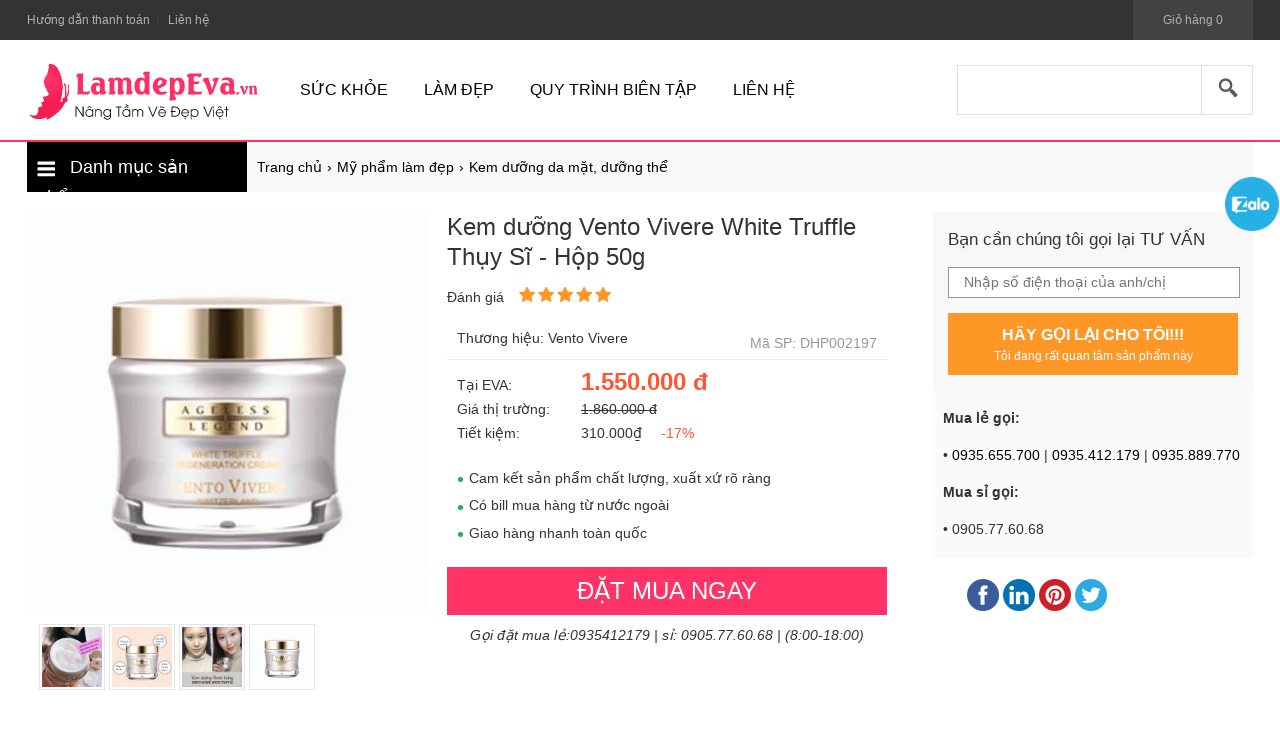

--- FILE ---
content_type: text/html; charset=UTF-8
request_url: https://www.lamdepeva.vn/my-pham-lam-dep/kem-duong-vento-vivere-white-truffle-thuy-si-hop-50g.html
body_size: 22959
content:
<!doctype html>
<html lang="vi">
<!--[if lt IE 9]>
  <script src="https://www.lamdepeva.vn/static/js/html5shiv.min.js"></script>
  <script src="https://www.lamdepeva.vn/static/js/respond.min.js"></script>
<![endif]-->
<head itemscope itemtype="http://schema.org/WebSite">
<script>(function(w,d,s,l,i){w[l]=w[l]||[];w[l].push({'gtm.start':
new Date().getTime(),event:'gtm.js'});var f=d.getElementsByTagName(s)[0],
j=d.createElement(s),dl=l!='dataLayer'?'&l='+l:'';j.async=true;j.src=
'https://www.googletagmanager.com/gtm.js?id='+i+dl;f.parentNode.insertBefore(j,f);
})(window,document,'script','dataLayer','GTM-MXCDFWH');</script>
	<meta charset="utf-8">
    <base href="https://www.lamdepeva.vn/">
		<meta name="viewport" content="width=device-width">
	<title itemprop='name'>Kem dưỡng da Vento Vivere Switzerland 50g Thụy Sĩ, giá tốt  - EVA</title>
    <meta name="description" content="Kem dưỡng da Vento Vivere Switzerland 50g Thụy Sĩ giúp giảm khô sạm da, sần sùi, da có nếp nhăn, vết thâm sạm, tàn nhang, mất sức sống,..."/>
	 <meta name="keywords" content="Kem dưỡng Vento Vivere"/>
    <meta http-equiv="X-UA-Compatible" content="IE=edge,chrome=1">
    <meta name="RATING" content="GENERAL" />
    <meta content="INDEX,FOLLOW" name="robots" />
    <meta name="Googlebot-News" content="noindex, nofollow">
    <meta name="viewport" content="width=device-width" />
    <meta name="copyright" content="EVA" />
    <meta name="author" content="EVA" />
    <meta http-equiv="audience" content="General" />
    <meta name="resource-type" content="Document" />
    <meta name="distribution" content="Global" />
    <meta name="revisit-after" content="1 days" />
    <meta name="GENERATOR" content="EVA" />
                    <meta itemprop="image" content="https://www.lamdepeva.vn/images/202206/thumb_img/kem-duong-vento-vivere-white-truffle-thuy-si---hop-50g-thumb-G2197-1654195749532.jpg" />
        <meta property="og:image" content="https://www.lamdepeva.vn/images/202206/thumb_img/kem-duong-vento-vivere-white-truffle-thuy-si---hop-50g-thumb-G2197-1654195749532.jpg" />
         <meta property="og:url" itemprop="url" content="https://www.lamdepeva.vn/my-pham-lam-dep/kem-duong-vento-vivere-white-truffle-thuy-si-hop-50g.html" />
        <link rel="canonical" href="https://www.lamdepeva.vn/my-pham-lam-dep/kem-duong-vento-vivere-white-truffle-thuy-si-hop-50g.html" />
            
    <meta property="og:title" content="Kem dưỡng da Vento Vivere Switzerland 50g Thụy Sĩ, giá tốt  - EVA" />
    <meta property="og:description" content="Kem dưỡng da Vento Vivere Switzerland 50g Thụy Sĩ giúp giảm khô sạm da, sần sùi, da có nếp nhăn, vết thâm sạm, tàn nhang, mất sức sống,..." />
    <meta property="og:site_name" content="EVA" />
    <meta property="og:type" content="website" />
    <meta property="og:locale" content="vi_VN" />
    <meta property="fb:app_id" content="1522566637858981" />
    <meta http-equiv="x-dns-prefetch-control" content="on">
    <link rel="dns-prefetch" href="https://cdn.lamdepeva.vn/">
	<link rel="shortcut icon" type="image/x-icon" href="https://www.lamdepeva.vn/static/ico/favicon.png">
    <script type="application/ld+json">
        {
          "@context": "http://schema.org",
          "@type": "WebSite",
          "alternateName": "EVA",
          "url": "https://www.lamdepeva.vn/",
          "potentialAction": {
            "@type": "SearchAction",
            "target": "https://www.lamdepeva.vn/tim-kiem?keywords={keywords}",
            "query-input": "required name=keywords"
          }
        }
    </script>
    <script type="application/ld+json">
        {
          "@context": "http://schema.org",
          "@type": "Organization",
          "url": "https://www.lamdepeva.vn/",
          "logo": "https://www.lamdepeva.vn/static/img/logo-150x150.png",
          "contactPoint": [{
            "@type": "ContactPoint",
            "telephone": "+84 0935412179",
            "contactType": "Customer service"
          }]
        }
    </script>
    <script async src="https://www.googletagmanager.com/gtag/js?id=AW-967897319"></script> <script> window.dataLayer = window.dataLayer || []; function gtag(){dataLayer.push(arguments);} gtag('js', new Date()); gtag('config', 'AW-967897319'); </script>
    <!-- Global site tag (gtag.js) - Google Analytics -->
<script async src="https://www.googletagmanager.com/gtag/js?id=UA-109699640-1"></script>
<script>
  window.dataLayer = window.dataLayer || [];
  function gtag(){dataLayer.push(arguments);}
  gtag('js', new Date());
  gtag('config', 'UA-109699640-1');
</script>    
<style type="text/css">
/* 2017-06-13 10:37:54. */ .owl-carousel .owl-wrapper:after{content:".";display:block;clear:both;visibility:hidden;line-height:0;height:0}.owl-carousel,.owl-carousel .owl-wrapper{position:relative;display:none}.owl-carousel{width:100%;-ms-touch-action:pan-y}.owl-carousel .owl-wrapper-outer{overflow:hidden;position:relative;width:100%}.owl-carousel .owl-wrapper-outer.autoHeight{-webkit-transition:height 500ms ease-in-out;-moz-transition:height 500ms ease-in-out;-ms-transition:height 500ms ease-in-out;-o-transition:height 500ms ease-in-out;transition:height 500ms ease-in-out}.owl-carousel .owl-item{float:left}.owl-controls .owl-buttons div,.owl-controls .owl-page{cursor:pointer}.owl-controls{-webkit-user-select:none;-khtml-user-select:none;-moz-user-select:none;-ms-user-select:none;user-select:none;-webkit-tap-highlight-color:transparent}.grabbing{cursor:url("https://www.lamdepeva.vn/static/grabbing.png") 8 8,move}.owl-carousel .owl-item,.owl-carousel .owl-wrapper{-webkit-backface-visibility:hidden;-moz-backface-visibility:hidden;-ms-backface-visibility:hidden;-webkit-transform:translate3d(0,0,0);-moz-transform:translate3d(0,0,0);-ms-transform:translate3d(0,0,0)}.owl-theme .owl-controls .owl-buttons div{color:#FFF;display:inline-block;zoom:1;margin:5px;padding:3px 10px;font-size:12px;-webkit-border-radius:30px;-moz-border-radius:30px;border-radius:30px;background:#869791;filter:Alpha(Opacity=50);opacity:.5}.owl-theme .owl-controls.clickable .owl-buttons div:hover{filter:Alpha(Opacity=100);opacity:1;text-decoration:none}.owl-theme .owl-controls .owl-page{display:inline-block;zoom:1}.owl-theme .owl-controls .owl-page span{display:block;width:12px;height:12px;margin:5px 7px;filter:Alpha(Opacity=50);opacity:.5;-webkit-border-radius:20px;-moz-border-radius:20px;border-radius:20px;background:#869791}.owl-theme .owl-controls .owl-page.active span,.owl-theme .owl-controls.clickable .owl-page:hover span{filter:Alpha(Opacity=100);opacity:1}.owl-theme .owl-controls .owl-page span.owl-numbers{height:auto;width:auto;color:#FFF;padding:2px 10px;font-size:12px;-webkit-border-radius:30px;-moz-border-radius:30px;border-radius:30px}@media screen and (max-device-width:480px) and (max-width:480px){.owl-theme .owl-controls .owl-page span.owl-numbers{padding:2px 5px;font-size:10px;-webkit-border-radius:20px;-moz-border-radius:20px;border-radius:20px}}.owl-item.loading{min-height:150px;background:url("https://www.lamdepeva.vn/static/img/loader.gif") center center no-repeat}
/* 2023-03-21 10:08:54. */ *{margin:0;padding:0;outline:0}article,aside,details,figcaption,figure,footer,header,main,nav,section{display:block}audio,canvas,video{display:inline-block;*display:inline;*zoom:1}audio:not([controls]){display:none;height:0}address,cite,dfn,em,var,i{font-style:normal}html{font-size:100%;-ms-text-size-adjust:100%;-webkit-text-size-adjust:100%}li{list-style:none}a{color:#000;text-decoration:none}a{blr:expression(this.onFocus=this.blur())}a:hover,a:active{outline:0}b,strong{font-weight:bold}small{font-size:80%}sub,sup{position:relative;font-size:75%;line-height:0;vertical-align:baseline}sup{top:-.5em}sub{bottom:-.25em}img{vertical-align:middle;border:0;-ms-interpolation-mode:bicubic}form{margin:0}button,input,select,textarea{font-size:100%;margin:0;vertical-align:baseline;*vertical-align:middle}button,input{line-height:normal}button,html input[type=button],input[type=reset],input[type=submit]{-webkit-appearance:button;cursor:pointer;*overflow:visible}button[disabled],html input[disabled]{cursor:default}input[type=checkbox],input[type=radio]{box-sizing:border-box;padding:0;*height:13px;*width:13px}input[type=search]{-webkit-box-sizing:content-box;-moz-box-sizing:content-box;box-sizing:content-box;-webkit-appearance:textfield}input[type=search]::-webkit-search-decoration,input[type=search]::-webkit-search-cancel-button{-webkit-appearance:none}button::-moz-focus-inner,input::-moz-focus-inner{border:0;padding:0}input,textarea,button,select{font-size:12px;outline:0;resize:none;color:#333}textarea{overflow:auto;vertical-align:top}table{border-collapse:collapse;border-spacing:0}body{margin:0;font:14px/1.5 arial,sans-serif;color:#333;background-color:#fff}h1,h2,h3,h4,h4,h6{font:14px/1.5 arial,sans-serif;font-weight:normal;outline:0;margin:0;padding:0;border:0}fieldset{margin:0;padding:0;border:0;outline:0;font-size:100%;vertical-align:baseline;background:transparent}.arrow{border:solid black;border-width:0 3px 3px 0;display:inline-block;padding:3px}.arrow-right{transform:rotate(-45deg);-webkit-transform:rotate(-45deg)}.arrow-left{transform:rotate(135deg);-webkit-transform:rotate(135deg)}.arrow-up{transform:rotate(-135deg);-webkit-transform:rotate(-135deg)}.arrow-down{transform:rotate(45deg);-webkit-transform:rotate(45deg)}.container{margin-right:auto;margin-left:auto;*zoom:1}.container:before,.container:after{display:table;content:"";line-height:0}.container:after{clear:both}.container-fluid{padding-right:0;padding-left:0;*zoom:1}.container-fluid:before,.container-fluid:after{display:table;content:"";line-height:0}.container-fluid:after{clear:both}a{color:#000;text-decoration:none}a:hover{color:#f36;text-decoration:none}.clearfix{*zoom:1}.clearfix:before,.clearfix:after{display:table;content:"";line-height:0}.clearfix:after{clear:both}.hide{display:none}.ir{display:block;text-align:left;text-indent:-9999em;overflow:hidden;*zoom:1}.fl{float:left!important}.fr{float:right!important}.error_box,.notice_box,.success_box{clear:both;padding:9px;margin-bottom:10px;border:1px solid #ddd;line-height:1.2em;border-radius:5px}.error_box{background:#fbe3e4;color:#8a1f11;border-color:#fbc2c4}.notice_box{background:#fff6bf;color:#514721;border-color:#ffd324}.success_box{background:#e6efc2;color:#264409;border-color:#c6d880}.error_box a{color:#8a1f11}.notice_box a{color:#514721}.success_box a{color:#264409}.center{text-align:center}.hidden{display:none!important}.empty{display:block;padding:50px 0;color:#999;font-size:1.5em;text-align:center;min-height:170px;height:100%}#loading_box{display:none;position:fixed;right:50%;top:0;z-index:1000;padding:5px 11px 5px 31px;background:#fea url("https://www.lamdepeva.vn/static/img/lb_loading.gif") no-repeat 10px center;color:#400;font-size:12px;border-radius:0 0 4px 4px;opacity:.8}.loader{display:inline-block;height:16px;width:16px;background:url("https://www.lamdepeva.vn/static/img/loader.gif") no-repeat center center;visibility:hidden}.breadcrumbs li{display:inline-block}.breadcrumbs li a{padding:11px 0;display:inline-block}.breadcrumbs li a:after{content:"›";margin:0 5px}.breadcrumbs li:last-child a:after{content:"";margin:0}.breadcrumbs:hover{opacity:1}.pagination{margin:15px 0;font-size:13px;text-align:right;clear:both}.pagination a{display:inline-block;margin-left:2px;padding:8px 15px;background-color:#f4f4f4;border-radius:3px}.pagination a:hover{background-color:#f36;color:#fff}.pagination a.current{color:#fff;background-color:#f36}.pagination span{display:inline-block;padding:3px 6px}.tipsy{padding:8px 5px;font-size:12px;position:absolute;z-index:10001}.tipsy sup{font-size:9px}.tipsy-inner{padding:5px 8px;max-width:300px;color:#fff;text-align:center;text-shadow:0 0 0,0 1px 0 #000;white-space:nowrap;background-color:#1a1a1a;border-radius:3px}.tipsy-arrow{position:absolute;background:url("https://www.lamdepeva.vn/static/img/tipsy.gif") no-repeat top left;width:9px;height:5px}.tipsy-n .tipsy-arrow{top:3px;left:50%;margin-left:-4px}.tipsy-nw .tipsy-arrow{top:3px;left:10px}.tipsy-ne .tipsy-arrow{top:3px;right:10px}.tipsy-s .tipsy-arrow{bottom:3px;left:50%;margin-left:-4px;background-position:bottom left}.tipsy-sw .tipsy-arrow{bottom:3px;left:10px;background-position:bottom left}.tipsy-se .tipsy-arrow{bottom:3px;right:10px;background-position:bottom left}.tipsy-e .tipsy-arrow{top:50%;margin-top:-4px;right:0;width:5px;height:9px;background-position:top right}.tipsy-w .tipsy-arrow{top:50%;margin-top:-4px;left:0;width:5px;height:9px}#colorbox,#cboxOverlay,#cboxWrapper{position:absolute;top:0;left:0;z-index:9999;overflow:hidden}#cboxOverlay{position:fixed;width:100%;height:100%}#cboxMiddleLeft,#cboxBottomLeft{clear:left}#cboxContent{position:relative;overflow:hidden}#cboxLoadedContent{overflow:auto}#cboxLoadedContent iframe{display:block;width:100%;height:100%;border:0}#cboxTitle{margin:0}#cboxLoadingOverlay,#cboxLoadingGraphic{position:absolute;top:0;left:0;width:100%}#cboxPrevious,#cboxNext,#cboxClose,#cboxSlideshow{cursor:pointer}#cboxOverlay{background-color:#fff}#cboxTopLeft,#cboxTopRight,#cboxBottomLeft,#cboxBottomRight,#cboxMiddleLeft,#cboxMiddleRight,#cboxTopCenter,#cboxBottomCenter{display:none}#cboxContent{padding:14px;background-color:rgba(0,0,0,.1);border-radius:10px}#cboxLoadedContent{padding:7px;background:#fff;border-radius:5px}#cboxClose:hover,#cboxClose.hover{opacity:1}.cboxSlideshow_on #cboxSlideshow{background-position:-125px 0;right:27px}.cboxSlideshow_on #cboxSlideshow.hover{background-position:-150px 0}.cboxSlideshow_off #cboxSlideshow{background-position:-150px -25px;right:27px}.cboxSlideshow_off #cboxSlideshow.hover{background-position:-125px 0}#cboxTitle{position:absolute;bottom:4px;left:0;text-align:center;width:100%;color:#949494}#cboxCurrent{position:absolute;bottom:4px;left:58px;color:#949494}#cboxSlideshow{position:absolute;bottom:4px;right:30px;color:#0092ef}#cboxPrevious{position:absolute;bottom:0;left:0;background:#666;width:25px;height:25px;text-indent:-9999px}#cboxPrevious.hover{background-position:-75px -25px}#cboxNext{position:absolute;bottom:0;left:27px;background:#666;width:25px;height:25px;text-indent:-9999px}#cboxNext.hover{background-position:-50px -25px}#cboxLoadingGraphic{background:url("https://www.lamdepeva.vn/static/img/loader.gif") no-repeat center center}#cboxClose{position:absolute;bottom:20px;right:20px;background-color:rgba(0,0,0,.1);background-image:url("https://www.lamdepeva.vn/static/img/cross.png");background-repeat:no-repeat;background-position:7px 7px;width:30px;height:30px;text-indent:-9999px;border-radius:15px;opacity:.8}.message_box{position:relative;width:280px;min-height:50px;padding:20px 20px 20px 80px;font-size:14px;line-height:1.3em;overflow:hidden}.message_box:before{position:absolute;top:30px;left:10px;content:'i';height:60px;width:60px;color:#fff;line-height:60px;font-family:Georgia;font-size:42px;font-weight:bold;text-align:center;background-color:rgba(0,0,0,.1);border-radius:30px}.message_box .action{padding-top:25px;text-align:center}.mb_question:before{content:'?'}.mb_warning:before{content:'!'}.ap_ajax h1{padding:0 10px;color:#fff;line-height:32px;font-size:18px;background-color:#57b5c7}.ap_ajax p{padding:15px 10px 10px;line-height:20px;font-size:14px}.cloud_zoom_lens{margin:-1px;background-color:#fff;cursor:move;border:1px solid #888}.cloud_zoom_title{position:absolute!important;top:0;width:100%;padding:3px;color:#fff;font-size:12px;line-height:16px;text-align:center;background-color:#000}.cloud_zoom_big{overflow:hidden;border:4px solid #ccc}.cloud_zoom_loading{padding:3px;color:white;background:#222;border:1px solid #000}.end_time_wrapper strong{line-height:28px;vertical-align:top}.end_time_wrapper .end_time{display:inline-block;padding:3px 8px 3px 3px;color:#999;line-height:16px;background-color:#f6f6f6;border-radius:5px;text-shadow:0 0 0,0 1px 0 #fff}.end_time_wrapper .end_time em{padding:0 3px 0 5px;color:#f53;font-family:Helvetica,sans-serif;font-size:16px;font-weight:bold}.message_wrapper{position:relative;margin:50px 10px;padding:10px 120px;font-size:14px}.message_info:before{position:absolute;top:10px;left:20px;content:'i';height:80px;width:80px;color:#fff;line-height:80px;font-family:Georgia;font-size:60px;font-weight:bold;text-align:center;background-color:rgba(0,0,0,.1);border-radius:40px}.message_wrapper dt{margin-bottom:15px;padding:5px 0 10px;color:#f53;line-height:24px;font-size:20px}.message_wrapper dt em{padding-left:5px;color:#f53}.message_wrapper dd{padding:5px 0}.message_wrapper dd em{color:#f53}[class^=iconbkit-],[class*=iconbkit-]{background-image:url("https://www.lamdepeva.vn/static/img/iconbkc@1.png");background-repeat:no-repeat;display:inline-block;height:30px;line-height:30px;vertical-align:middle;width:22px}#back-top{position:fixed;bottom:80px;right:10px;z-index:999;display:none}.iconbkit-gotop{background-position:-316px 0;height:38px;width:36px}.iconbkit-gplus,.iconbkit-face,.iconbkit-youtube,.iconbkit-twiter{height:36px;width:36px}.iconbkit-face{background-position:-165px 0}.iconbkit-gplus{background-position:-203px 0}.iconbkit-youtube{background-position:-240px 0}.iconbkit-twiter{background-position:-278px 0}.iconbkit-cat{background-position:-138px 0;height:18px;width:18px;vertical-align:middle;margin-right:10px}.iconbkit-cate32{background-position:-359px 0;width:12px}.iconbkit-cate6{background-position:-377px 0;width:16px}.iconbkit-cate48{background-position:-399px 0;width:12px}.iconbkit-cate18{background-position:-413px 0;width:26px}.iconbkit-cate64{background-position:-441px 0;width:10px}.iconbkit-cate27{background-position:-456px 0;width:26px}.iconbkit-cate1{background-position:-489px 0;width:26px}.iconbkit-cate78{background-position:-521px 0;width:16px}.categories>li:hover>a .iconbkit-cate32,.categories-3lv>li:hover>a .iconbkit-cate32{background-position:-359px -25px}.categories>li:hover>a .iconbkit-cate6,.categories-3lv>li:hover>a .iconbkit-cate6{background-position:-377px -25px}.categories>li:hover>a .iconbkit-cate48,.categories-3lv>li:hover>a .iconbkit-cate48,{background-position:-399px -25px}.categories>li:hover>a .iconbkit-cate18,.categories-3lv>li:hover>a .iconbkit-cate18{background-position:-413px -25px}.categories>li:hover>a .iconbkit-cate64,.categories-3lv>li:hover>a .iconbkit-cate64{background-position:-441px -25px}.categories>li:hover>a .iconbkit-cate27,.categories-3lv>li:hover>a .iconbkit-cate27{background-position:-456px -25px}.categories>li:hover>a .iconbkit-cate1,.categories-3lv>li:hover>a .iconbkit-cate1{background-position:-489px -25px}.categories>li:hover>a .iconbkit-cate78,.categories-3lv>li:hover>a .iconbkit-cate78{background-position:-521px -25px}#quick_support a{position:fixed;right:1px;top:135px;width:54px;height:38px;max-height:120px;opacity:.9;text-align:center;cursor:pointer;z-index:100;border-radius:80px;padding-top:42px;background-size:32px 30px;transition:.5s all;color:#fff;display:block}#quick_support a img{width:100%;height:auto}.iconbkit-ifaces{background-position:-143px -25px;width:18px;height:18px}.iconbkit-ifacem{background-position:-106px -34px;width:36px;height:36px}.row{margin-left:-14px;*zoom:1}.row:before,.row:after{display:table;content:"";line-height:0}.row:after{clear:both}.container{width:1226px}.span1,.span2,.span3,.span4,.span5,.span6,.span7,.span8,.span9,.span10,.span11,.span12,.span13,.span14,.span15,.span16,.span17,.span18,.span19,.span20{float:left;margin-left:14px;min-height:1px}.span1{width:48px}.span2{width:110px}.span3{width:172px}.span4{width:234px}.span5{width:296px}.span6{width:358px}.span7{width:420px}.span8{width:482px}.span9{width:544px}.span10{width:606px}.span11{width:668px}.span12{width:730px}.span13{width:792px}.span14{width:854px}.span15{width:916px}.span16{width:978px}.span17{width:1040px}.span18{width:1102px}.span19{width:1164px}.span20{width:1226px}.offset1{margin-left:48px}.offset2{margin-left:110px}.offset3{margin-left:172px}.offset4{margin-left:234px}.offset5{margin-left:296px}.offset6{margin-left:358px}.offset7{margin-left:420px}.offset8{margin-left:482px}.offset9{margin-left:544px}.offset10{margin-left:606px}.offset11{margin-left:668px}.offset12{margin-left:730px}.offset13{margin-left:792px}.offset14{margin-left:854px}.offset15{margin-left:916px}.offset16{margin-left:978px}.offset17{margin-left:1040px}.offset18{margin-left:1102px}.offset19{margin-left:1164px}.offset20{margin-left:1226px}.row .col{float:left;_display:inline-block;min-height:1px}.row .col-16{width:992px}.row .col-4{width:246px}.row .col-15{width:930px}.row .col-5{width:308px}.btn,.button{display:inline-block;padding:5px 12px;margin:0;border:1px solid #f36;background-color:#f36;font-size:14px;line-height:24px;text-align:center;color:#fff;cursor:pointer;-webkit-transition:all .4s;transition:all .4s}a.btn,a.button:hover{color:#fff}.btn-block{display:block;width:100%;padding-left:0;padding-right:0;-webkit-box-sizing:content-box;-moz-box-sizing:content-box;box-sizing:content-box}.btn-primary{background-color:#f36;border-color:#f36;color:#fff}.btn-primary:hover,.btn-primary:focus,.btn-primary.active,.btn-primary:active{color:#fff;border-color:#f36;background-color:#f36}.btn-small{width:118px;height:28px;font-size:12px;line-height:28px}.btn-text,a.btn-text,a.btn-text:hover{border:0;background:none;color:#000}header{background:#fff;border-bottom:2px solid #f36}.site-topbar{*position:relative;*z-index:11;height:40px;font-size:12px;line-height:40px;color:#b0b0b0;background:#333}.site-topbar a{color:#b0b0b0}.site-topbar a:hover,.site-topbar a.current{color:#fff}.sep,.ndash{margin:0 .25em;font-family:sans-serif}.site-topbar .sep{margin:0 .5em;color:#424242}.site-topbar .topbar-nav{float:left;_width:630px}.topbar-nav a>span:after{content:'|';margin:0 .5em;color:#424242}.topbar-nav a:last-child>span:after{display:none}.site-topbar .topbar-cart{width:120px;margin-left:15px;position:relative;float:right;_display:inline;height:40px}.site-topbar .topbar-info .link,.site-topbar .topbar-info .user,.site-topbar .topbar-info .sep{float:left}.site-topbar .topbar-info{position:relative;float:right;_display:inline;height:40px;line-height:40px}.topbar-info a>span:after{content:'|';margin:0 .5em;color:#424242}.topbar-info a:last-child>span:after{display:none}.site-topbar .user,.site-mini-header .user{position:relative;width:110px;padding:0;white-space:nowrap}.site-topbar .user-name,.site-mini-header .user-name{position:relative;z-index:5;display:block;width:120px;height:40px;text-align:center}.site-topbar .user-active .user-name,.site-mini-header .user-active .user-name{background:#FFF}.site-topbar .user-name .name,.site-mini-header .user-name .name{display:inline-block;width:auto;_width:75px;max-width:75px;text-overflow:ellipsis;white-space:nowrap;overflow:hidden;_zoom:1;vertical-align:text-bottom}.site-topbar .user-active a:hover,.site-mini-header .user-active a:hover{color:#f36;text-decoration:none}.site-topbar .user-name i,.site-mini-header .user-name i{font-size:24px;line-height:24px;vertical-align:6px}.site-topbar .user-menu,.site-mini-header .user-menu{display:none;position:absolute;left:0;left:-1px \9;top:40px;z-index:3;width:120px;margin:0;padding:7px 0;border:1px solid #e0e0e0 \9;border-top:0 \9;list-style-type:none;background:#FFF;-webkit-box-shadow:0 2px 10px rgba(0,0,0,.15);box-shadow:0 2px 10px rgba(0,0,0,.15)}.site-topbar .user-menu a,.site-mini-header .user-menu a{display:block;padding:3px 30px;line-height:2}.site-topbar .user-active a,.site-mini-header .user-active a{color:#424242}.site-topbar .user-active .user-menu a,.site-mini-header .user-active .user-menu a{-webkit-transition:all .2s;transition:all .2s}.site-header{position:relative;*z-index:10;clear:both}.site-header .header-logo{float:left;width:235px;margin-top:22px}.site-header .header-logo a{display:block}.site-header .header-nav{float:left;width:596px;margin-left:20px}.site-header .header-nav>ul{float:left;width:596px;height:88px;margin:0;padding:12px 0 0;font-size:16px;clear:both}.site-header .header-nav>ul>li{float:left;white-space:nowrap;padding:26px 18px 38px}.site-header .header-nav>ul>li>a{display:block;color:#000;text-transform:uppercase}.site-header .header-nav>ul>li>a:hover{color:#f36}.site-header .header-search{float:right;width:296px;margin-top:25px;position:relative}.site-header .header-search>a{margin-left:10px}.site-header .header-search .search-text{position:absolute;top:0;right:51px;z-index:1;width:223px;height:48px;padding:0 10px;border:1px solid #e0e0e0;font-size:14px;line-height:48px;outline:0;-webkit-transition:all .2s;transition:all .2s}.site-header .header-search .search-btn{position:absolute;right:0;top:0;z-index:2;width:52px;height:50px;border:1px solid #e0e0e0;font-size:24px;line-height:24px;background:#fff;color:#616161;outline:0;-webkit-transition:all .2s;transition:all .2s}.site-header .search-form:hover .search-text,.site-header .search-form:hover .search-btn{border-color:#b0b0b0}.site-header .search-form-focus .search-text,.site-header .search-form-focus .search-btn{border-color:#f36}.site-header .search-form-focus .search-btn{}.site-header .search-form-focus .search-btn{color:#f36}.site-header .search-form-focus:hover .search-text,.site-header .search-form-focus:hover .search-btn{border-color:#f36}.site-header .search-form-focus .hot-words{display:none}.site-header .header-search .search-btn:hover{background:#f36;color:#fff;border-color:#f36}.site-header .header-search .hot-words{position:absolute;top:14px;right:62px;z-index:2;text-align:right}.site-header .header-search .hot-words a{display:inline-block;margin-left:5px;padding:0 5px;font-size:12px;background:#eee;color:#757575;-webkit-transition:all .2s;transition:all .2s}.site-header .header-search .hot-words a:hover{background:#f36;color:#fff}footer{border-top:3px solid #f36}.site-footer{background:#151515;color:#999}.site-footer .footer-links{padding:30px 0 10px}.site-footer .footer-links .shopdesc{color:#f36;font-size:18px;font-weight:700;text-transform:uppercase;padding:10px 0}.footer-links ul>li,.footer-links p{line-height:24px;padding:2px 0}.footer-links ul>li a{color:#999}.footer-links ul>li a:hover{color:#fff}.site-footer .footer-links .col-contact{float:right;width:242px;height:112px;text-align:center;color:#616161}.site-footer .footer-links .col-contact p{margin:0 0 16px;font-size:12px}.site-footer .footer-links .col-contact .phone{margin:0 0 5px;font-size:22px;line-height:1;color:#f36}.site-footer .footer-links .col-contact .social{margin-top:10px}.site-info{padding:15px 0;font-size:12px;background:#000;color:#9d9d9d}.site-info .logo{float:left;width:36px;height:36px;margin-right:10px;background:url("https://www.lamdepeva.vn/static/img/logo-footer.png") no-repeat 50% 50%}.site-info .info-text{float:left;color:#9d9d9d}.site-info .info-text p{margin:0;line-height:18px}.site-info .info-text .sites a,.site-info .info-text .sites span{color:#9d9d9d}.site-info .info-text a{color:#9d9d9d}.site-info .info-text a:hover{color:#fff}.site-info .info-links{float:right;_display:inline;height:26px;margin:2px 0 10px;color:#9d9d9d}.site-info .info-links a{color:#9d9d9d}.site-info .info-links img{width:auto;height:26px}.site-info .info-links .social{margin-left:14px;display:inline-block}#cart{background:#424242;text-align:center}#cart .list{display:none;position:absolute;top:40px;right:0;z-index:100;width:310px;padding:5px;background-color:#fff;box-shadow:0 3px 5px rgba(0,0,0,.2)}#cart:hover .list{display:block}#cart:hover{color:#f36;background:#fff}#cart a{color:#333}#cart a.button{color:#fff}#cart .list .cart_empty,#cart .list .cart_loading{padding:12px 5px;font-size:14px;font-weight:bold;text-align:center}#cart .list li{padding:5px;position:relative;border-bottom:1px solid #eee}#cart .list li.first{background-image:none}#cart .list .info{float:left;width:174px;padding-right:5px;font-size:12px;line-height:14px}#cart .list .package_goods_list{display:none}#cart .list .photo{display:block;float:left;width:50px;height:50px;margin-right:5px}#cart .list .photo img{width:50px}#cart .list .name{padding-top:3px;line-height:16px}#cart .list .name em{margin-left:3px}#cart .list .brand{display:block;padding-top:3px}#cart .list .package_name{display:block;padding:5px;font-size:14px;font-weight:bold;line-height:18px}#cart .list .extra_info{display:block;color:#999}#cart .list .extra_info em{display:inline-block;margin-left:2px;padding:2px 5px;color:#fff;white-space:nowrap;background-color:#444;border-radius:3px;-moz-border-radius:3px;-webkit-border-radius:3px}#cart .list span.price{float:right;width:100px;padding-top:3px;font-weight:bold}#cart .list .action{text-align:center;position:absolute;top:5px;right:0;z-index:1}#cart .list .action a{display:block;padding:2px 6px;background:#eee;border-radius:15px;line-height:14px;color:#333}#cart .list .total{margin-top:5px;padding:5px 10px;text-align:right}#cart .list .total .price{font-weight:bold}#cart .list .next{padding:5px 10px;text-align:right}#cart .list .close{position:absolute;left:20px;bottom:15px;display:none}.animated{-webkit-animation-duration:.3s;animation-duration:.3s;-webkit-animation-fill-mode:both;animation-fill-mode:both}@-webkit-keyframes fadeIn{0%{opacity:0}100%{opacity:1}}@keyframes fadeIn{0%{opacity:0}100%{opacity:1}}.fadeIn{-webkit-animation-name:fadeIn;animation-name:fadeIn}
/* 2024-09-06 09:13:33. */ .col_main_lg{float:left;width:800px}.col_sub_lg{float:right;width:360px}.categories-3lv{position:relative;border:1px solid #fafafa;box-shadow:0 10px 10px 0 rgba(0,0,0,.1)}.categories-3lv li a{border-bottom:1px solid #fafafa;display:block;width:100%;box-sizing:border-box;padding:10px;background:#fff;color:#000;position:relative;text-overflow:ellipsis;white-space:nowrap;overflow:hidden}.categories-3lv>li>a i{position:absolute;top:16px;right:20px;line-height:16px;border-color:rgba(255,255,255,.5)}.categories-3lv .sub_cat li{position:relative}.categories-3lv .sub_cat,.categories-3lv .sub_cat_2{position:absolute;display:none;width:220px;left:219px;top:0;z-index:89}.categories-3lv .sub_cat li a,.categories-3lv .sub_cat_2 li a{padding:5px 10px}.categories-3lv li:hover .sub_cat{display:block;border:1px solid #fafafa;box-shadow:0 10px 10px 0 rgba(0,0,0,.1);min-height:340px;background:#fff}.categories-3lv li:hover .sub_cat>li{border-left:1px solid #fafafa;border-right:1px solid #fafafa}.categories-3lv .sub_cat>li:hover .sub_cat_2{display:block}.categories-3lv>li>a>span{width:30px;display:inline-block;text-align:center}.categories-3lv>li:hover>a{background:#f36;color:#fff}.categories-3lv .sub_cat>li:hover>a,.categories-3lv .sub_cat_2>li:hover>a{color:#f36}.categories-3lv .c1,.categories-3lv .c6{width:460px}.categories-3lv .c1>li,.categories-3lv .c6>li{display:inline-block;width:220px}.filter-bar{height:50px;width:100%;box-sizing:border-box;background:#f8f8f8}.wrap-cat,.quick-search{display:inline-block;float:left}.wrap-cat{width:220px;position:relative}.wrap-cat>span{background:#000;color:#fff;height:50px;display:block;padding:10px;box-sizing:border-box;font-size:18px;line-height:30px}.wrap-cat .category-all{position:absolute;display:none;z-index:88;width:220px;box-sizing:border-box;left:0;top:50px}.wrap-cat:hover .category-all{display:block}.breadcrumbs{margin-left:10px}.breadcrumbs li{height:50px}.breadcrumbs li a{padding:15px 0}.product_details{padding:20px 0;border-bottom:1px solid #e4e4e4}.product_details .extra_details{float:left;width:400px}.product_details .details{float:left;width:440px;margin-left:20px}.product_details .input_action{width:320px;float:right;overflow:hidden;box-sizing:border-box}.product_details h1{padding:0 0 5px;color:#333;font-size:24px;line-height:30px}.product_details .intro{color:#999;font-size:14px;line-height:24px}.product_details .price_and_no{float:left;width:100%;padding-left:10px}.product_details .basic{float:left;width:100%;padding:10px 0}.product_details .basic:empty{display:none}.product_details .basic li,.area_promotion .prob p{float:left;padding:5px 0;line-height:16px;display:block;width:100%}.product_details .basic li strong{font-weight:700}.product_details .basic a{color:#288ad6}.product_details .sku{border-bottom:1px solid #ececec;margin-bottom:10px;padding:10px}.product_details .sku .no{float:right;padding-top:5px;color:#999;font-size:14px}.product_details .price_and_no{margin-bottom:10px}.product_details .price_and_no .price{color:#333;font-size:14px}.product_details .price_and_no .price strong{color:#f53;font-size:24px;line-height:24px}.product_details .price_and_no .price em{color:#f53;margin-left:15px}.product_details .price_and_no .price>span{width:120px;display:inline-block}.product_details .price_and_no p{line-height:24px}.area_promotion{background:#fff;border:1px solid #f1f1f1;border-radius:4px;display:block;overflow:hidden;position:relative}.area_promotion .prob{padding:5px 9px 5px}.area_promotion .prob p::before,.basic li::before{content:"•";color:#22b15c;display:inline-block;vertical-align:middle;font-size:20px;margin-right:5px}.basic li::before{margin-left:10px}.area_promotion .protit{background:#f1f1f1;color:#333;display:block;font-size:15px;font-weight:normal;overflow:hidden;padding:10px;text-transform:uppercase}.area_promotion a{color:#288ad6}.product_details .end_time_wrapper strong{line-height:28px;vertical-align:top}.product_details .end_time_wrapper .end_time{display:inline-block;padding:3px 8px 3px 3px;color:#999;line-height:20px;background-color:#f6f6f6;border-radius:5px;-moz-border-radius:5px;-webkit-border-radius:5px;text-shadow:0 0 0,0 1px 0 #fff}.product_details .end_time_wrapper .end_time .countdown_amount{padding:0 3px 0 5px;color:#f53;font-family:Arial,Helvetica,sans-serif;font-size:20px}.product_details .actions{width:100%;display:block;clear:both}.product_details .actions .info{line-height:16px}.product_details .actions .info strong{font-weight:normal}.product_details .actions .stock{padding-left:10px;color:#999}.product_details .actions [name=number],.product_details .actions [name=price]{width:50px}.product_details .actions .submit{margin:10px 0 20px}.product_details .actions .submit a{width:100%;box-sizing:border-box;text-align:center;font-size:24px;text-transform:uppercase;display:block}.product_details .actions .submit a>span{display:block;padding:6px 12px}.requestcall{padding:15px;background:#f8f8f8}.requestcall h4{font-size:17px;margin-bottom:15px}.requestcall input{border:1px solid #959595;background:#fff;line-height:29px;height:29px;width:95%;font-size:14px;color:#333;padding-left:5%;margin-bottom:15px}.requestcall a{text-align:center;background:#FF9727;color:#fff;padding:10px;display:block;font-size:16px}.requestcall a span{font-size:12px;display:block}.request-msg{color:#333;display:none}.product_details .properties{float:left;width:100%;padding:10px;box-sizing:border-box}.product_details .price_list{float:left;width:442px;margin-bottom:10px}.shoplist{background:#fafafa;padding:10px}.shoplist li{padding:8px 0;display:block}.shoplist>.tit{font-weight:700}.gallery{width:400px;float:left;margin-bottom:10px}.gallery .cover{display:block;width:400px;height:400px}.gallery .cover img{width:400px;height:400px;font-size:1.1em}.gallery .thumb{position:relative;padding:10px}.gallery .thumb li{display:block;float:left;height:66px;width:66px;padding:2px;text-align:center}.gallery .thumb li a{display:block;padding:2px;border:1px solid rgba(0,0,0,.1)}.gallery .thumb li a:hover{padding:1px;border:2px solid #f53}.gallery .thumb li img{height:60px;width:60px;vertical-align:middle}.gallery .thumb li.current a{padding:1px;border:2px solid #f53}.gallery .thumb .thumb_inner{position:relative}.gallery .controls a{position:absolute;top:41px;left:10px;width:20px;height:20px;text-indent:-999em;background:url("https://www.lamdepeva.vn/static/img/scroll_arrow.png") no-repeat 5px -38px;outline:0;opacity:.3;-webkit-transition:opacity .5s ease-out;-moz-transition:opacity .5s ease-out;-o-transition:opacity .5s ease-out;-ms-transition:opacity .5s ease-out}.gallery .controls .next{left:auto;right:10px;background-position:-34px -38px}.gallery .controls a:hover{opacity:1;-webkit-transition:opacity 1s ease-out;-moz-transition:opacity 1s ease-out;-o-transition:opacity 1s ease-out;-ms-transition:opacity 1s ease-out}.gallery .controls a:active{opacity:.3;-webkit-transition:opacity .1s ease-out;-moz-transition:opacity .1s ease-out;-o-transition:opacity .1s ease-out;-ms-transition:opacity .1s ease-out}.newslist{display:block;margin:20px 0 0;overflow:hidden}.newslist h4,.newslist h4 a{color:#333;display:block;font-size:20px;line-height:1.3em;overflow:hidden;padding-bottom:5px}.newslist li{display:block;overflow:hidden;padding:8px 0}.newslist li img{float:left;height:58px;margin-right:10px;width:110px}.newslist li a{display:block;overflow:hidden}.newslist li h3{-moz-box-orient:vertical;color:#333;display:-webkit-box;overflow:hidden}.newslist li span{color:#888;display:block;font-size:12px;overflow:hidden}.icontgdd-com{background-position:-325px -30px;height:12px;margin-right:5px;width:12px}.newslist .viewall{color:#288ad6;display:block;padding:8px 0 0}.goods_related{border-bottom:1px solid #e4e4e4;display:block;overflow:hidden;padding:10px 0 20px}.goods_related h4{color:#333;display:block;font-size:20px;line-height:1.3em;overflow:hidden;padding-bottom:5px}.goods_related h4 em{background:#f8f8f8;border-radius:5px;text-align:center;padding:5px 10px;font-size:12px;vertical-align:middle}.goods_related div{display:block;overflow:hidden;padding-top:10px}.goods_related div h3{color:#333;display:inline-block;font-size:20px;overflow:hidden;vertical-align:middle}.goods_related div a{color:#288ad6;display:inline-block;margin-left:10px;vertical-align:middle}.goods_related div a:hover{text-decoration:underline}.goods_related ul{display:block;margin-top:10px;overflow:hidden}.goods_related li{float:left;overflow:hidden;text-align:center;width:20%}.goods_related li h3{-moz-box-orient:vertical;color:#333;display:-webkit-box;overflow:hidden;padding:0 3px}.goods_related li a{display:block;overflow:hidden}.goods_related li a img{width:120px}.goods_related li strong{color:#f36;display:block;padding:10px 0 0}.goods_related li strong.gs{float:left;margin-left:10px}.goods_related li strong.gg{color:#666;font-weight:normal;text-decoration:line-through}#properties_box{width:388px;padding:20px}#properties_box:before{display:none}.properties_wrapper{padding:14px;background-color:rgba(0,0,0,.03);border:1px solid rgba(0,0,0,.1)}.properties dl{float:left;width:100%}.properties dt{float:left;width:100%;padding:5px 0;font-size:1.2em}.properties dd{float:left;width:100%;margin-bottom:10px}.properties label{position:relative;display:block;float:left;margin:0 5px 5px 0;padding:5px 15px;background-color:#fff;border:2px solid #eee}.properties label.hover{border-color:#ccc}.properties label.checked{color:#f53;border-color:#f53}.properties label.checked:before{position:absolute;top:0;left:50%;content:'';display:inline-block;width:0;height:0;overflow:hidden;margin-left:-4px;border:4px solid transparent;border-top-color:#f53}.properties label input{position:absolute;left:-999em}.comment_box{margin:20px 0;border-top:1px solid #ececec;padding-top:20px}.comment_box h2,.pluggin-comment-facebook h2{margin-bottom:10px;font-size:20px}.comment_box h2{display:inline-block;width:70%;overflow:hidden;text-overflow:ellipsis;white-space:nowrap;float:left}#btnrank{padding:6px 10px;border:1px solid #288ad6;background:#288ad6;font-size:13px;color:#fff;border-radius:4px;text-align:center;float:left;cursor:pointer}.comment_box .pagination{padding-top:10px}.comment_box .empty{min-height:10px}.comment_box div.req{top:20px;right:20px}.comment_box textarea{width:98%;padding:1%}.comment_box .action-comment{margin:10px 0}.comment_box .col-input{width:100%;float:left;margin-top:10px}.comment_box .action-comment .input-text{width:30%;display:inline-block;padding:10px}.comment_box .action-comment .button{text-transform:uppercase;height:40px}.action-comment .captcha{vertical-align:middle}.comment_list{margin-top:10px;padding-top:20px}.comment_list li{padding:5px 0}.comment_list li .info{margin-bottom:5px;padding:5px 10px;font-size:14px;line-height:20px}.comment_list li .name{font-size:14px;padding-right:10px;text-shadow:0 0 0,0 1px 0 #fff;font-weight:bold}.comment_list li .drop{float:right;display:inline-block;padding:2px 8px;white-space:nowrap;color:rgba(255,255,255,1);text-shadow:0 1px 1px rgba(0,0,0,.3);background-color:#333;background-image:-webkit-linear-gradient(top,#666,#333);background-image:-moz-linear-gradient(top,#aaa,#666);background-image:-o-linear-gradient(top,#666,#333);background-image:-ms-linear-gradient(top,#666,#333);border-radius:3px;opacity:.8}.comment_list li .drop:hover{opacity:1}.comment_list li .talk{padding:10px;font-size:14px;line-height:18px}.comment_list li .talk .time{font-size:12px;color:rgba(0,0,0,.3)}.comment_list li .talk .title{padding:5px 0}.comment_list li .talk .type{padding-right:5px}.comment_list li .talk .text{display:block;padding:0;font-size:14px;line-height:1.3}.comment_list li .talk .reply{margin:5px 0 5px 10px;padding:10px;background-color:rgba(0,0,0,.03);border-radius:8px}.comment_list li .talk .reply p{padding:5px 0}.comment_list li .talk .reply .name{color:#333;font-weight:normal}.comment_list li .talk .reply .name font{color:#fff;background:#39b54a;padding:5px;border-radius:3px;text-transform:uppercase;font-size:12px;font-weight:normal}.rank{display:inline-block;height:15px;width:100px;margin-left:10px;text-indent:-999em;background:url("https://www.lamdepeva.vn/static/img/stars.gif") no-repeat left top}.rank_2{background-position:0 -18px}.rank_3{background-position:0 -36px}.rank_4{background-position:0 -55px}.rank_5{background-position:0 -72px}.star-rank>span{line-height:24px;height:24px;display:inline-block;float:left}.star-rank>span.star-rating-control{margin-left:20px}.star-rating{float:left;width:19px;height:15px;text-indent:-999em;cursor:pointer;display:block;background:transparent;overflow:hidden}.star-rating,div.star-rating a{background:url("https://www.lamdepeva.vn/static/img/stars.gif") no-repeat -19px 0}.star-rating a{display:block;width:17px;height:15px;background-position:-19px 0!important;border:0}.rating-cancel,div.rating-cancel a{display:none}.star-rating-on a,.star-rating-hover a{background-position:0!important}.star-rating-readonly a{cursor:default!important}.star-rating{background:transparent!important;overflow:hidden!important}#star_tip{display:none;margin-left:10px;position:relative;background:#52b858;color:#fff;padding:2px 8px;box-sizing:border-box;font-size:12px;border-radius:2px}.rating{padding:10px 0}.iconcom-user{background-color:#ccc;color:#fff;font-size:12px;font-style:normal;height:24px;line-height:24px;margin-right:7px;display:inline-block;text-align:center;text-transform:uppercase;width:24px}.pluggin-comment-facebook{margin:15px 0}.pluggin-comment-facebook h2{border-top:1px solid #ececec;padding-top:15px}#description{margin-bottom:30px}article{display:block;overflow:hidden}article p,article div,article h2,article h3{margin:10px auto;font-size:16px;color:#333;line-height:28px}article h2{font-size:20px;margin:20px 0}article div{margin-top:0}article div em,article p em{font-style:italic}article h2,article h3,article h4,article h5{font-weight:700}article a,article a:hover,article a:active{color:#288ad6;font-size:16px}article ul{list-style:disc;margin-left:30px}article ol{margin-left:30px}article .short_view{max-height:500px;clear:both;overflow:hidden;display:block}article .view-more{background:#fff;width:100%;min-height:50px}article .view-more p{margin-top:0;text-align:center}article .view-more p:before{height:55px;margin-top:-45px;display:block;content:-webkit-gradient(linear,0% 100%,0% 0,from(#fff),color-stop(.2,#fff),to(rgba(255,255,255,0)))}article .view-more p span{width:50px;color:#fe6700;cursor:pointer;border:1px solid #fe6700;padding:8px 25px;border-radius:3px;background:#fff}article .view-more p span:hover{background:#fe6700;color:#fff}.tableparameter h4,.tableparameter h3,.tableparameter h2{display:block;line-height:1.3em;font-size:20px;color:#333;margin-top:20px}.parameter{display:block;position:relative;overflow:hidden;background:#fff;padding-top:10px}.parameter li{display:table;background:#fff;width:100%;border-top:1px solid #eee;padding:5px 0}.parameter li span{display:table-cell;width:40%;vertical-align:top;padding:5px 0;font-size:14px;color:#666}.parameter li div{display:table-cell;width:auto;vertical-align:top;padding:6px 5px;font-size:14px;color:#333}.title_realphoto{color:#333;display:block;font-size:20px;line-height:1.3em;overflow:hidden;margin:20px 0}#realphoto .owl-pagination{text-align:center}.owl-theme .owl-controls .owl-page.active span,.owl-theme .owl-controls.clickable .owl-page:hover span{background:#ff9900}.service-free{margin:10px 0;padding:15px;background:#FFF5AE;border-radius:4px}.service-free li{padding:5px 0}.social_share{margin-top:20px}#share-buttons a{display:inline-block;line-height:32px}#share-buttons img{height:32px;width:auto}.inspector{background-color:#f9fbff;border-radius:8px;display:flex;margin-top:40px;padding:10px}.inspector div{margin:0}.inspector_img{width:75px}.inspector_img img{border-radius:8px;display:block;max-width:100%;width:100%}.inspector_main{padding-left:10px;width:calc(100%-75px)}.doctor-title{color:#2667bf;font-size:16px;font-weight:bold!important;line-height:24px}.inspector_main p{color:#222;font-size:14px;line-height:21px;margin-top:5px;font-weight:normal}.inspector_main span{background-color:#42a947;border-radius:100px;color:#fff;display:inline-block;font-size:12px!important;line-height:18px!important;margin-top:5px;padding:2px 10px 2px 25px;position:relative}.inspector_main span::before{background:url(https://www.hangngoainhap.com.vn/cdn3/files/kiemduyet.png);background-size:14px 14px;content:'';height:14px;left:6px;position:absolute;top:3px;width:14px}
</style>
</head>
<body id="page_goods" class="animated fadeIn">
<header class="clearfix">
    <div class="site-topbar">
        <div class="container">
                 <div class="topbar-nav">
			<a href="thanh-toan-giao-hang.html"  target="_blank"><span>Hướng dẫn thanh toán</span></a>
			<a href="lien-he"  target="_blank"><span>Liên hệ</span></a>
	    </div>
            <div id="cart" class="topbar-cart cart_space">
                <span class="label">Giỏ hàng <em>0</em></span>
<div class="list">
    <p class="cart_empty">Giỏ hàng trống</p>
</div>
            </div>
            <div class="topbar-info J_userInfo" id="ECS_MEMBERZONE">
                
            </div>
        </div>
    </div>
    <div class="site-header" style="clear:both;">
        <div class="container">
            <div class="header-logo">
                <a href="./" title="EVA"><img src="https://www.lamdepeva.vn/static/img/logo.png" /></a>
            </div>
            <div class="header-nav">
                <ul>
        <li>
        <a id="nav4" href="tin-tuc/suc-khoe"><span>Sức khỏe</span></a>
            </li>
        <li>
        <a id="nav5" href="tin-tuc/lam-dep"><span>Làm đẹp</span></a>
            </li>
        <li>
        <a id="nav62" href="tin-tuc/quy-trinh-bien-tap-noi-dung-tren-website-lamdepeva-vn-188.html" target="_blank"><span>Quy trình biên tập</span></a>
            </li>
        <li>
        <a id="nav64" href="tin-tuc/lien-he-voi-lamdepeva-vn-189.html"><span>Liên Hệ</span></a>
            </li>
    </ul>
            </div>
            <div class="header-search">
                <form action="tim-kiem" method="get" id="searchForm" name="searchForm" onSubmit="return checkSearchForm()" class="search-form clearfix">
                    <input class="search-text" type="text" name="keywords" id="keyword" value="" autocomplete="off">
                    <button type="submit" class="search-btn"><i class="iconbkit-topsearch"></i></button>
                                </form>
            </div>
        </div>
    </div>
<script async src="https://www.googletagmanager.com/gtag/js?id=AW-846986985"></script>
<script>
  window.dataLayer = window.dataLayer || [];
  function gtag(){dataLayer.push(arguments);}
  gtag('js', new Date());
  gtag('config', 'AW-846986985');
</script>
</header>
<div class="container">
    <div class="filter-bar">
        <div class="wrap-cat">
            <span><i class="iconbkit-cat"></i> Danh mục sản phẩm</span>
            <div class="category-all">
               <ul class="categories-3lv">
        <li>
        <a href="dinh-duong-thien-nhien.html" class="has_sub"><span><em class="iconbkit-cate32"></em></span> Dinh dưỡng thiên nhiên <i class="arrow arrow-right"></i></a>
                <ul class="sub_cat c32">
                        <li><a href="hat-chia.html">» Hạt chia</a></li>
                        <li><a href="sam.html">» Sâm</a></li>
                        <li><a href="nam-linh-chi.html">» Nấm Linh Chi</a></li>
                        <li><a href="cao-linh-chi.html">» Cao linh chi</a></li>
                        <li><a href="dong-trung-ha-thao.html">» Đông trùng hạ thảo</a></li>
                    </ul>
            </li>
        <li>
        <a href="vitamin-va-khoang-chat.html"><span><em class="iconbkit-cate26"></em></span> Vitamin và khoáng chất <i class="arrow arrow-right"></i></a>
            </li>
        <li>
        <a href="my-pham-lam-dep.html" class="has_sub"><span><em class="iconbkit-cate6"></em></span> Mỹ phẩm làm đẹp <i class="arrow arrow-right"></i></a>
                <ul class="sub_cat c6">
                        <li><a href="tri-nam-tan-nhang-trang-da.html">» Trị nám, tàn nhang, trắng da</a></li>
                        <li><a href="kem-duong-da-mat-duong-the.html">» Kem dưỡng da mặt, dưỡng thể</a></li>
                        <li><a href="duong-trang-tam-trang-toan-than.html">» Dưỡng trắng, tắm trắng toàn thân</a></li>
                        <li><a href="kem-tri-mun-vet-tham.html">» Kem trị mụn, vết thâm</a></li>
                        <li><a href="sua-rua-mat.html">» Sữa rửa mặt</a></li>
                        <li><a href="kem-lot-phan.html">» Kem lót, phấn</a></li>
                        <li><a href="son-moi-ma-hong.html">» Son môi, má hồng</a></li>
                        <li><a href="dau-goi.html">» Dầu gội</a></li>
                        <li><a href="sua-tam-giu-am-min-da.html">» Sữa tắm giữ ẩm, mịn da</a></li>
                        <li><a href="kem-chong-nang.html">» Kem chống nắng</a></li>
                        <li><a href="xit-khoang.html">» Xịt khoáng</a></li>
                        <li><a href="kem-no-nguc.html">» Kem nở ngực</a></li>
                        <li><a href="kem-tri-seo-chong-ran-da.html">» Kem trị sẹo, chống rạn da</a></li>
                        <li><a href="my-pham-khac.html">» Mỹ phẩm khác</a></li>
                        <li><a href="cham-soc-mat-khoe-dep.html">» Chăm sóc mắt khỏe đẹp</a></li>
                        <li><a href="cham-soc-rang-mieng.html">» Chăm sóc răng miệng</a></li>
                        <li><a href="nuoc-hoa.html">» Nước hoa</a></li>
                        <li><a href="nuoc-hoa-hong.html">» Nước hoa hồng</a></li>
                        <li><a href="dau-tay-trang.html">» Dầu tẩy trang</a></li>
                        <li><a href="thuoc-nhuom-toc.html">» Thuốc nhuộm tóc</a></li>
                        <li><a href="mat-na.html">» Mặt nạ</a></li>
                        <li><a href="serum.html">» Serum</a></li>
                        <li><a href="lan-khu-mui.html">» Lăn khử mùi</a></li>
                        <li><a href="dung-dich-ve-sinh-phu-nu.html">» Dung dịch vệ sinh phụ nữ</a></li>
                    </ul>
            </li>
        <li>
        <a href="cham-soc-me-va-be.html" class="has_sub"><span><em class="iconbkit-cate48"></em></span> Chăm sóc Mẹ và bé <i class="arrow arrow-right"></i></a>
                <ul class="sub_cat c48">
                        <li><a href="danh-cho-me.html">» Dành cho mẹ</a></li>
                        <li><a href="danh-cho-be.html">» Dành cho Bé</a></li>
                        <li><a href="sua-va-bot.html">» Sữa và bột</a></li>
                    </ul>
            </li>
        <li>
        <a href="banh-keo-ruou.html" class="has_sub"><span><em class="iconbkit-cate18"></em></span> Hàng gia dụng <i class="arrow arrow-right"></i></a>
                <ul class="sub_cat c18">
                        <li><a href="banh-keo.html">» Bánh kẹo</a></li>
                        <li><a href="ruou.html">» Rượu</a></li>
                        <li><a href=".html">» Nước giặt</a></li>
                        <li><a href=".html">» Khăn giấy</a></li>
                        <li><a href=".html">» Giấy Thơm</a></li>
                        <li><a href=".html">» Chăn ga gối nệm</a></li>
                        <li><a href="nuoc-ngot-ngoai-nhap.html">» Nước Ngọt Ngoại Nhập</a></li>
                    </ul>
            </li>
        <li>
        <a href="my-pham-sk-ii.html"><span><em class="iconbkit-cate64"></em></span> Mỹ phẩm SK-II <i class="arrow arrow-right"></i></a>
            </li>
        <li>
        <a href="ho-tro-sinh-ly-va-hiem-muon.html" class="has_sub"><span><em class="iconbkit-cate27"></em></span> Hỗ trợ sinh lý và hiếm muộn <i class="arrow arrow-right"></i></a>
                <ul class="sub_cat c27">
                        <li><a href="suc-khoe-nam-gioi.html">» Sức khỏe nam giới</a></li>
                        <li><a href="suc-khoe-nu-gioi.html">» Sức khỏe nữ giới</a></li>
                        <li><a href="noi-tiet-to-nu.html">» Nội tiết tố nữ</a></li>
                        <li><a href="sinh-ly-nam-nu-gioi.html">» Sinh lý Nam, Nữ giới</a></li>
                    </ul>
            </li>
        <li>
        <a href="thuc-an-cho-meo.html"><span><em class="iconbkit-cate95"></em></span> Thức ăn chó mèo <i class="arrow arrow-right"></i></a>
            </li>
        <li>
        <a href="thuc-pham-chuc-nang.html" class="has_sub"><span><em class="iconbkit-cate1"></em></span> Thực phẩm chức năng <i class="arrow arrow-right"></i></a>
                <ul class="sub_cat c1">
                        <li><a href="trang-da-tri-nam-tan-nhang.html">» Trắng da, trị nám, tàn nhang</a></li>
                        <li><a href="chong-lao-hoa-dep-da.html">» Chống lão hóa, đẹp da</a></li>
                        <li><a href="ho-tro-xuong-khop-gut.html">» Hỗ trợ xương khớp, Gút</a></li>
                        <li><a href="ho-tro-tuan-hoan-nao-tri-nho.html">» Hỗ trợ tuần hoàn não, trí nhớ</a></li>
                        <li><a href="ho-tro-tim-mach.html">» Hỗ trợ tim mạch</a></li>
                        <li><a href="giam-can-an-toan-hieu-qua.html">» Giảm cân an toàn, hiệu quả</a></li>
                        <li><a href="moc-toc-tri-hoi-dau.html">» Mọc tóc, trị hói đầu</a></li>
                        <li><a href="giai-doc-gan.html">» Giải độc gan</a></li>
                        <li><a href="giam-stress-tri-mat-ngu.html">» Giảm stress, trị mất ngủ</a></li>
                        <li><a href="bo-mat-tang-cuong-thi-luc.html">» Bổ mắt tăng cường thị lực</a></li>
                        <li><a href="dinh-duong-the-thao.html">» Dinh dưỡng thể thao</a></li>
                        <li><a href="ho-tro-benh-tieu-duong.html">» Hỗ trợ Bệnh Tiểu Đường</a></li>
                        <li><a href="tri-mun.html">» Trị mụn</a></li>
                        <li><a href="ho-tro-dieu-tri-ung-thu.html">» Hỗ trợ điều trị ung thư</a></li>
                        <li><a href="thuoc-giam-dau.html" class="has_sub">» Thuốc giảm đau</a></li>
                        <li><a href="tri-viem-xoang.html">» Trị viêm xoang</a></li>
                        <li><a href="tao-bien.html">» Tảo biển</a></li>
                        <li><a href="dau-gio.html">» Dầu gió</a></li>
                    </ul>
            </li>
        <li>
        <a href="sua-ong-chua.html"><span><em class="iconbkit-cate78"></em></span> Sữa ong chúa <i class="arrow arrow-right"></i></a>
            </li>
    </ul>
            </div>
        </div>
        <div class="quick-search">
            <ol class="breadcrumbs" itemscope itemtype="http://schema.org/BreadcrumbList"><li itemprop="itemListElement" itemscope itemtype="http://schema.org/ListItem">
                   <a itemprop="item" href="https://www.lamdepeva.vn/"><span itemprop="name">Trang chủ</span></a>
                   <meta itemprop="position" content="1"></li><li itemprop="itemListElement" itemscope itemtype="http://schema.org/ListItem">
                       <a itemprop="item" href="https://www.lamdepeva.vn/my-pham-lam-dep.html"><span itemprop="name">Mỹ phẩm làm đẹp</span></a>
                       <meta itemprop="position" content="2"></li><li itemprop="itemListElement" itemscope itemtype="http://schema.org/ListItem">
                       <a itemprop="item" href="https://www.lamdepeva.vn/kem-duong-da-mat-duong-the.html"><span itemprop="name">Kem dưỡng da mặt, dưỡng thể</span></a>
                       <meta itemprop="position" content="3"></li></ol>
        </div>
    </div>
        
    <div class="product_details clearfix">
    <div class="extra_details">
        <div class="gallery" id="gallery">
            <a href="https://www.lamdepeva.vn/images/202206/goods_img/kem-duong-vento-vivere-white-truffle-thuy-si---hop-50g-P2197-1654195713870.jpg" title="Kem dưỡng Vento Vivere White Truffle Thụy Sĩ - Hộp 50g" class="cover cloud_zoom" id="product_img_large" rel="zoomHeight:400,zoomWidth:400,adjustX:29,adjustY:15"><img src="https://www.lamdepeva.vn/images/202206/goods_img/kem-duong-vento-vivere-white-truffle-thuy-si---hop-50g-G2197-1654195749176.jpg" alt="Kem dưỡng Vento Vivere White Truffle Thụy Sĩ - Hộp 50g"/></a>                        <div class="thumb clearfix">
                <div class="thumb_inner">
                    <ul>
                                                <li><a href="https://www.lamdepeva.vn/images/202206/goods_img/kem-duong-vento-vivere-white-truffle-thuy-si---hop-50g-P2197-1654195713870.jpg" title="Kem dưỡng Vento Vivere White Truffle Thụy Sĩ - Hộp 50g" class="cloud_zoom_gallery" rel="useZoom: 'product_img_large', smallImage: 'https://www.lamdepeva.vn/images/202206/goods_img/kem-duong-vento-vivere-white-truffle-thuy-si---hop-50g-P2197-1654195713870.jpg', title: 'Kem dưỡng Vento Vivere White Truffle Thụy Sĩ - Hộp 50g'"><img src="https://www.lamdepeva.vn/images/202206/thumb_img/kem-duong-vento-vivere-white-truffle-thuy-si---hop-50g-thumb-P2197-1654195713532.jpg" alt="Kem dưỡng Vento Vivere White Truffle Thụy Sĩ - Hộp 50g"></a></li>
                                                <li><a href="https://www.lamdepeva.vn/images/202206/goods_img/kem-duong-vento-vivere-white-truffle-thuy-si---hop-50g-P2197-1654195726727.jpg" title="Kem dưỡng Vento Vivere White Truffle Thụy Sĩ - Hộp 50g" class="cloud_zoom_gallery" rel="useZoom: 'product_img_large', smallImage: 'https://www.lamdepeva.vn/images/202206/goods_img/kem-duong-vento-vivere-white-truffle-thuy-si---hop-50g-P2197-1654195726727.jpg', title: 'Kem dưỡng Vento Vivere White Truffle Thụy Sĩ - Hộp 50g'"><img src="https://www.lamdepeva.vn/images/202206/thumb_img/kem-duong-vento-vivere-white-truffle-thuy-si---hop-50g-thumb-P2197-1654195726749.jpg" alt="Kem dưỡng Vento Vivere White Truffle Thụy Sĩ - Hộp 50g"></a></li>
                                                <li><a href="https://www.lamdepeva.vn/images/202206/goods_img/kem-duong-vento-vivere-white-truffle-thuy-si---hop-50g-P2197-1654195737613.jpg" title="Kem dưỡng Vento Vivere White Truffle Thụy Sĩ - Hộp 50g" class="cloud_zoom_gallery" rel="useZoom: 'product_img_large', smallImage: 'https://www.lamdepeva.vn/images/202206/goods_img/kem-duong-vento-vivere-white-truffle-thuy-si---hop-50g-P2197-1654195737613.jpg', title: 'Kem dưỡng Vento Vivere White Truffle Thụy Sĩ - Hộp 50g'"><img src="https://www.lamdepeva.vn/images/202206/thumb_img/kem-duong-vento-vivere-white-truffle-thuy-si---hop-50g-thumb-P2197-1654195737226.jpg" alt="Kem dưỡng Vento Vivere White Truffle Thụy Sĩ - Hộp 50g"></a></li>
                                                <li><a href="https://www.lamdepeva.vn/images/202206/goods_img/kem-duong-vento-vivere-white-truffle-thuy-si---hop-50g-P2197-1654195749019.jpg" title="Kem dưỡng Vento Vivere White Truffle Thụy Sĩ - Hộp 50g" class="cloud_zoom_gallery" rel="useZoom: 'product_img_large', smallImage: 'https://www.lamdepeva.vn/images/202206/goods_img/kem-duong-vento-vivere-white-truffle-thuy-si---hop-50g-P2197-1654195749019.jpg', title: 'Kem dưỡng Vento Vivere White Truffle Thụy Sĩ - Hộp 50g'"><img src="https://www.lamdepeva.vn/images/202206/thumb_img/kem-duong-vento-vivere-white-truffle-thuy-si---hop-50g-thumb-P2197-1654195749774.jpg" alt="Kem dưỡng Vento Vivere White Truffle Thụy Sĩ - Hộp 50g"></a></li>
                                            </ul>
                </div>
            </div>
                    </div>
    </div>
    <div class="details">
        <h1>Kem dưỡng Vento Vivere White Truffle Thụy Sĩ - Hộp 50g</h1>
        <div class="rating">
            Đánh giá <span class="rank rank_5"></span>
        </div>
        <div class="sku">
            <p>
                Thương hiệu: Vento Vivere                <span class="no">Mã SP: DHP002197</span>            </p>
        </div>
        <div class="price_and_no">
            
                                            <p class="price"><span>Tại EVA:</span>  <strong>1.550.000 đ</strong></p>
                                                    <p class="price"><span>Giá thị trường:</span> <del>1.860.000 đ</del></p>
                    <p class="price"><span>Tiết kiệm:</span> 310.000₫  <em>-17%</em></p>
                                    </div>
        
        <ul class="basic clearfix">
                                    <li>Cam kết sản phẩm chất lượng, xuất xứ rõ ràng</li>
            <li>Có bill mua hàng từ nước ngoài</li>
            <li>Giao hàng nhanh toàn quốc</li>
        </ul>
        <form action="javascript:buy(2197)" method="post" id="purchase_form">
                        <div class="actions clearfix">
                <div class="submit">
                    <a href="javascript:buy(2197)" class="btn  btn-primary"><span>Đặt mua ngay</span></a>
                    <p style="text-align: center;font-style: italic;font-size: 14px;margin-top: 10px">
                        Gọi đặt mua lẻ:0935412179 | sỉ: 0905.77.60.68 | (8:00-18:00)
                    </p>
                </div>
            </div>
        </form>
    </div>
    <div class="input_action">
        <div class="requestcall">
            <h4>Bạn cần chúng tôi gọi lại TƯ VẤN</h4>
            <div class="request-msg">Chúng tôi sẽ tư vấn theo thông tin bạn đã cung cấp.</div>
            <form>
                <input type="hidden" name="url" value="">
                <input name="tel" placeholder="Nhập số điện thoại của anh/chị">
                <a href="#"> <strong>HÃY GỌI LẠI CHO TÔI!!!</strong>
                <span>Tôi đang rất quan tâm sản phẩm này</span> </a>
            </form>
        </div>
        <ul class="shoplist">
            <li class="tit">Mua lẻ gọi:</li>
            <li>•  <a href="tel:0935655700">0935.655.700</a> | <a href="tel:0935412179">0935.412.179</a> | <a href="tel:0935889770">0935.889.770</a></li>
            <li class="tit">Mua sỉ gọi:</li>
            <li>• 0905.77.60.68</li>
        </ul>
         <div class="social_share">
        <span id="share-buttons">
            <div class="zalo-share-button" style="vertical-align: middle" data-href="https://www.lamdepeva.vn/my-pham-lam-dep/kem-duong-vento-vivere-white-truffle-thuy-si-hop-50g.html" data-oaid="579745863508352884" data-layout="3" data-layout="3" data-color="blue" data-customize=false></div>
            
            <a rel="nofollow" href="http://www.facebook.com/sharer.php?u=https://www.lamdepeva.vn/my-pham-lam-dep/kem-duong-vento-vivere-white-truffle-thuy-si-hop-50g.html" target="_blank">
                <img src="https://www.lamdepeva.vn/static/social/facebook.png" alt="Facebook" />
            </a>
            
            <a rel="nofollow" href="http://www.linkedin.com/shareArticle?mini=true&amp;url=https://www.lamdepeva.vn/my-pham-lam-dep/kem-duong-vento-vivere-white-truffle-thuy-si-hop-50g.html" target="_blank">
                <img src="https://www.lamdepeva.vn/static/social//linkedin.png" alt="LinkedIn" />
            </a>
            
            <a rel="nofollow" href="javascript:void((function()%7Bvar%20e=document.createElement('script');e.setAttribute('type','text/javascript');e.setAttribute('charset','UTF-8');e.setAttribute('src','https://assets.pinterest.com/js/pinmarklet.js?r='+Math.random()*99999999);document.body.appendChild(e)%7D)());">
                <img src="https://www.lamdepeva.vn/static/social/pinterest.png" alt="Pinterest" />
            </a>
            
            <a rel="nofollow" href="https://twitter.com/share?url=https://www.lamdepeva.vn/my-pham-lam-dep/kem-duong-vento-vivere-white-truffle-thuy-si-hop-50g.html" target="_blank">
                <img src="https://www.lamdepeva.vn/static/social/twitter.png" alt="Twitter" />
            </a>
        </span>
    </div>
    </div>
</div>
    <div class="goods_related" id="related">
	<div><h4>Sản phẩm liên quan <em class="number">4</em></h4></div>
	<ul>
				<li>
            <a href="my-pham-lam-dep/kem-duong-da-trung-ca-tam-vento-vivere-luxe-caviar-thuy-si.html">
                <img src="https://www.lamdepeva.vn/images/201901/thumb_img/kem-duong-da-trung-ca-tam-vento-vivere-luxe-caviar-thuy-si-thumb-G1014-1547004638032.jpg" alt="Kem dưỡng da trứng cá tầm Vento Vivere Luxe Caviar Thụy Sĩ">
                <h3>Kem dưỡng da trứng cá tầm Vento Vivere Luxe Caviar Thụy Sĩ</h3>
                                                        <strong class="gs">1.530.000 đ</strong>
                                                </a>
		</li>
				<li>
            <a href="my-pham-lam-dep/kem-duong-trang-tri-nam-vento-vivere-pearl-rare-mau-vang.html">
                <img src="https://www.lamdepeva.vn/images/201911/thumb_img/kem-duong-trang-tri-nam-vento-vivere-pearl-rare-mau-vang-thumb-G1350-1574821256386.jpg" alt="Kem dưỡng trắng trị nám Vento Vivere Pearl Rare màu vàng">
                <h3>Kem dưỡng trắng trị nám Vento Vivere Pearl Rare màu vàng</h3>
                                                        <strong class="gs">1.150.000 đ</strong>
                                                </a>
		</li>
				<li>
            <a href="my-pham-lam-dep/kem-duong-the-eaoron-crystal-white-body-cream-chinh-hang-uc.html">
                <img src="https://www.lamdepeva.vn/images/202101/thumb_img/kem-duong-the-eaoron-crystal-white-body-cream-chinh-hang-uc-thumb-G1925-1610908262944.jpg" alt="Kem dưỡng thể Eaoron Crystal White Body Cream chính hãng Úc">
                <h3>Kem dưỡng thể Eaoron Crystal White Body Cream chính hãng Úc</h3>
                                                        <strong class="gs">298.000 đ</strong>
                                                </a>
		</li>
				<li>
            <a href="my-pham-lam-dep/kem-tri-mun-chong-lao-hoa-obagi-tretinoin-cream-0-05-tuyp-20g.html">
                <img src="https://www.lamdepeva.vn/images/202107/thumb_img/kem-tri-mun-chong-lao-hoa-obagi-tretinoin-cream-005-tuyp-20g-thumb-G2092-1626029941264.jpg" alt="Kem trị mụn chống lão hóa Obagi Tretinoin Cream 0.05 tuýp 20g">
                <h3>Kem trị mụn chống lão hóa Obagi Tretinoin Cream 0.05 tuýp 20...</h3>
                                                        <strong class="gs">1.560.000 đ</strong>
                                                </a>
		</li>
			</ul>
</div>
        <div class="col_main_lg">
                        <article id="description">
            <div class="article_content"><h2 style="text-align: center;">Kem dưỡng vento vivere white truffle regeneration cream&nbsp;50g Thụy Sĩ -&nbsp;&nbsp;Giúp tái sinh, phục hồi tế bào da, sửa chữa những tổn thương và làm giảm các dấu hiệu lão hóa do tuổi tác chỉ sau 4-6 tuần</h2><p style="text-align: justify;">Làn da bạn đang có nhiều khuyết điểm: khô sạm, sần sùi, da có nếp nhăn, vết thâm sạm, tàn nhang, mất sức sống,... =&gt; Hũ <a href="https://www.lamdepeva.vn/my-pham-lam-dep/kem-duong-vento-vivere-white-truffle-thuy-si-hop-50g.html" target="_self"><strong>kem dưỡng vento Vivere Switzerland 50g White Truffle</strong></a> có thể cải thiện mọi vấn đề này, giúp dưỡng da hoàn hảo, làm chậm quá trình lão hóa.&nbsp;<br/></p><p style="white-space: normal; text-align: justify;">-Xuất xứ: Thụy Sĩ</p><p style="white-space: normal; text-align: justify;">-Quy cách: Hộp 50g</p><p style="white-space: normal; text-align: justify;">-Thương hiệu: Vento Vivere</p><h3 style="text-align: justify;">Giới thiệu kem Vento:</h3><p style="text-align: justify;">Sau sinh/ hoặc sau tuổi 30, làn da của phụ nữ bước vào giai đoạn “xuống cấp”, dần xuất hiện các vấn đề như khô da, mất nước, nám tàn nhang, nếp nhăn, hay mụn. Nguyên nhân thì rất nhiều, nhưng quan trọng, bạn nên chăm sóc da từ bên ngoài và bổ sung thực phẩm hỗ trợ làm đẹp từ bên trong để có hiệu quả tốt nhất.&nbsp;</p><p style="text-align: center"><img src="https://cdn.lamdepeva.vn/images/20220622/kem-duong-vento-vivere-white-truffle-thuy-si-hop-50g-5.jpg" title="kem-duong-vento-vivere-white-truffle-thuy-si-hop-50g-5.jpg" alt="kem-duong-vento-vivere-white-truffle-thuy-si-hop-50g-5.jpg"/></p><p style="text-align: justify;"><strong>Kem dưỡng Vento Vivere Switzerland</strong>&nbsp;- một ứng cử viên sáng giá để chị em phụ nữ tham khảo. Kem dưỡng “siêu chất” sẽ giúp tái sinh, phục hồi tế bào da, sửa chữa những tổn thương và làm giảm các dấu hiệu lão hóa do tuổi tác chỉ sau 4-6 tuần (*). Bên cạnh đó, bạn sẽ cảm nhận được làn da trắng mịn dần lên, căng mướt, rạng rỡ.&nbsp;</p><p style="text-align: justify;">Vento Vivere là dòng chăm sóc da hàng đầu Thụy Sĩ, và được yêu mến khắp thị trường châu Âu.&nbsp;</p><h3><span style="text-align: justify;">Công dụng của kem dưỡng Vento Vivere White Truffle:&nbsp;</span><br/></h3><p style="text-align: justify;"><strong>✔ Kem dưỡng da Vento Vivere</strong> giúp dưỡng ẩm sâu làm mềm da</p><p style="text-align: justify;"><strong style="text-align: justify; white-space: normal;">✔</strong>Tái sinh tế bào mới, phục hồi những tổn thương, khuyết điểm</p><p style="text-align: justify;"><strong style="text-align: justify; white-space: normal;">✔</strong>Se khít lỗ chân lông</p><p style="text-align: justify;"><strong style="text-align: justify; white-space: normal;">✔</strong>Ngăn chặn Melanin, làm mờ tàn nhang, vết thâm, đồi mồi</p><p style="text-align: justify;"><strong style="text-align: justify; white-space: normal;">✔</strong>Dưỡng trắng da hoàn hảo không tỳ vết</p><p style="text-align: justify;"><strong style="text-align: justify; white-space: normal;">✔</strong>Tăng cường khả năng chống oxy hóa, đẩy lùi gốc tự do</p><p style="text-align: justify;"><strong style="text-align: justify; white-space: normal;">✔</strong>Giảm tình trạng mụn thâm, sẹo rỗ sau trị liệu</p><p style="text-align: justify;"><strong style="text-align: justify; white-space: normal;">✔</strong>Kem Vento trắng giúp cải thiện làn da mỏng yếu nhạy cảm, da nổi gân xanh</p><p style="text-align: justify;"><strong style="text-align: justify; white-space: normal;">✔</strong>Tăng đàn hồi, giảm nếp nhăn, nếp gấp, làm trẻ hóa da&nbsp;</p><p style="text-align: center"><img src="https://cdn.lamdepeva.vn/images/20220622/kem-duong-vento-vivere-white-truffle-thuy-si-hop-50g-6.jpg" title="kem-duong-vento-vivere-white-truffle-thuy-si-hop-50g-6.jpg" alt="kem-duong-vento-vivere-white-truffle-thuy-si-hop-50g-6.jpg"/></p><h3><span style="text-align: justify;">Thành phần độc đáo:&nbsp;</span><br/></h3><p style="text-align: justify;">-Chiết xuất nấm trắng Truffle của Thụy Sĩ. Trong loại nấm quý hiếm này có chứa rất nhiều dưỡng chất quan trọng nuôi dưỡng và phục hồi làn da.&nbsp;</p><p style="text-align: justify;">-Chất chống oxy hóa mạnh mẽ: Tinh chất từ nấm chống oxy hóa, đẩy lùi gốc tự do gây hại, đặc biệt là ức chế melanin - gây vết thâm nám, tàn nhang.&nbsp;</p><p style="text-align: justify;">-Ngoài ra, nấm trắng còn kích thích tái tạo tế bào mới, sản sinh năng lượng giúp da luôn rạng rỡ. Sử dụng tinh chất nấm lâu dài có thể phục hồi tình trạng da bị sẹo rỗ, vết thâm, da tổn thương, nhạy cảm, mỏng yếu.</p><p style="text-align: justify;">-Polysaccharide + Glycerin: Giúp dưỡng ẩm sâu, cho da được mềm mịn, tăng độ đàn hồi, giảm nếp nhăn và lão hóa khi dùng lâu dài.&nbsp;</p><h3><span style="text-align: justify;">Ưu điểm vượt trội của kem dưỡng Vento Vivere White Truffle:&nbsp;</span><br/></h3><p style="text-align: justify;">☞ <strong>Kem Vento White Truffle</strong> là dòng sản phẩm cao cấp của Thụy Sĩ, được yêu mến khắp thị trường châu Âu.</p><p style="text-align: justify;">☞ Nấm trắng là loại nấm quý hiếm chứa nhiều dưỡng chất có lợi cho da, giúp cải thiện hầu hết các vấn đề về da và lão hóa sau tuổi 30. Chị em phụ nữ đang có làn da nhiều khuyết điểm: lỗ chân lông to, da có tàn nhang đồi mồi, da sạm màu hay nếp nhăn,... đều có thể được giảm hẳn sau 4-6 tuần dùng kem Vento.&nbsp;</p><p style="text-align: justify;">☞ Chất kem có mùi thơm nhẹ, dễ chịu khi dùng. Nó tan và thấm nhanh vào da không gây bết dính, hay bí da nổi mụn.&nbsp;</p><p style="text-align: justify;">☞<strong>&nbsp;Kem dưỡng da vento vivere trắng </strong>dùng được cho mọi loại da, da thường, da hỗn hợp, da khô và da nhạy cảm.&nbsp;</p><p style="text-align: justify;">☞ Hũ kem được thiết kế sang trọng, có thể làm quà tặng cho những người phụ nữ thân yêu (*).</p><p style="text-align: center"><img src="https://cdn.lamdepeva.vn/images/20220622/kem-duong-vento-vivere-white-truffle-thuy-si-hop-50g-4.jpg" title="kem-duong-vento-vivere-white-truffle-thuy-si-hop-50g-4.jpg" alt="kem-duong-vento-vivere-white-truffle-thuy-si-hop-50g-4.jpg"/></p><h3><span style="text-align: justify;">Làn da nào nên dùng kem Vento trắng?</span><br/></h3><p style="text-align: justify;">●Da khô sần sùi, kém mịn màng</p><p style="text-align: justify;">●Da không đều màu, có melanin, thâm sạm</p><p style="text-align: justify;">●Da lão hóa sớm, nếp nhăn, chân chim</p><p style="text-align: justify;">●Da nhạy cảm, mỏng yếu, sau trị liệu</p><p style="text-align: justify;">●Da có lỗ chân lông to</p><h3><span style="text-align: justify;">Cách dùng:&nbsp;</span><br/></h3><p style="text-align: justify;">-Sau khi làm sạch da buổi tối.</p><p style="text-align: justify;">-Chấm kem lên các điểm rồi massage nhẹ nhàng để tinh chất thẩm thấu hết.&nbsp;</p><p style="text-align: justify;">-Nên duy trì hàng ngày, kết hợp các sản phẩm cùng dòng Vento Vivere để có hiệu quả tốt nhất.&nbsp;</p><p style="text-align: justify;">-Bảo quản nơi khô ráo, tránh xa tầm tay trẻ em.</p><h3><span style="text-align: justify;">Review kem Vento Vivere White:</span><br/></h3><p style="text-align: justify;"><em><span style="text-decoration: underline;">Bùi Hiền (Tp. HCM)</span></em>: <strong>Kem dưỡng Vento màu trắng</strong> đã điều trị tàn nhang cho mình và mẹ. Kem cực kỳ dễ chịu, thẩm thấu nhanh, không làm kích ứng. Sau khi dùng được 3-4 tuần, da bắt đầu mịn và sáng, lỗ chân lông nhỏ hơn, tàn nhang mờ đi.</p><p style="text-align: justify;"><em><span style="text-decoration: underline;">Minh Thúy (Nha Trang):</span></em> Lần đầu mua một hũ kem đắt tiền như vậy. Kem Vento trắng không làm mình thất vọng, kem dưỡng trắng da mờ vết thâm, đặc biệt là còn làm giảm nếp nhăn cho da tươi trẻ hơn. Chất kem thơm nhẹ, không bí da, vỗ nhẹ một chút là thấm hết.&nbsp;</p><p style="text-align: justify;"><em><span style="text-decoration: underline;">Trâm Anh (Hà Giang):</span></em> Da mình sau trị liệu cực kỳ nhạy cảm khó chọn kem. Sau khi thử dùng kem Vento White, thấy dễ chịu không kích ứng mà sáng da thích lắm. Nay hết gần nửa hũ kem rồi (gần 3 tháng) da mịn, đẹp lên rõ, vết thâm mờ hẳn.&nbsp;</p><h3><span style="text-align: justify;">Cách mua kem dưỡng Vento Vivere White Truffle chính hãng:</span><br/></h3><p style="text-align: justify;">Vì <strong>kem vento vivere white truffle regeneration cream</strong> đắt đỏ mà lại rất hot, nên đã có những sản phẩm fake, kém chất lượng. Bạn nên tránh mua ở những nơi bán quá rẻ nhé.&nbsp;</p><p style="text-align: justify;"><a href="https://www.lamdepeva.vn/" target="_self">Eva Store</a> cam kết bán hàng chính hãng có bill từ nước ngoài, giá cạnh tranh.</p><p style="text-align: justify;">Liên hệ đặ ngay trên website: Lamdepeva.vn hoặc</p><p style="text-align: justify;">Fanpage: <span style="text-decoration: underline;">Eva Store - Hàng Ngoại Nhập Đà NẵngA</span></p><p style="text-align: right;">AD Lamdepeva.vn/Jd</p></div>
            <div class="view-more hidden">
            <p id="btn-viewmore"><span id="view1">Đọc thêm </span><!-- <span id="view2" class="hidden">Thu gọn </span> --></p>
            </div>
        </article>
                    <a href="tac-gia/quynh-34">
                <div class="inspector">
                    <div class="inspector_img">
                        <img src="https://www.lamdepeva.vn/cdn2/files/vo-quynh-nhu-hnn.jpg" alt="quynh">
                    </div>
                    <div class="inspector_main">
                        <p class="doctor-title">Tác giả: Võ Quỳnh Như</p>
                        <span>Kiểm duyệt nội dung</span>
                    </div>
                    
                </div>
            </a>
                            
<div class="comment_box clearfix" id="comment">
    <div class="clearfix">
    	<h2>0 Đánh giá dịch vụ này</h2>
    	<span id="btnrank" hidden>Gửi đánh giá của bạn</span>
    </div>
    <div id="comment_wrapper"><form action="javascript:;" onsubmit="submitComment(this)" method="post" class="clearfix">
	<div class="star-rank">
        <span>Chọn đánh giá của bạn</span>
        <input type="radio" name="comment_rank" value="1" tabindex="6" class="radio rank_star" title="Không thích"/>
        <input type="radio" name="comment_rank" value="2" tabindex="5" class="radio rank_star" title="Tạm được"/>
        <input type="radio" name="comment_rank" value="3" tabindex="4" class="radio rank_star" title="Bình thường"/>
        <input type="radio" name="comment_rank" value="4" tabindex="3" class="radio rank_star" title="Rất tốt"/>
        <input type="radio" name="comment_rank" value="5" checked="checked" class="radio rank_star" title="Quá tuyệt vời"/>
        <em id="star_tip"></em>
    </div>
	<div class="action-comment clearfix">
        <textarea name="content" id="cmcontent" rows="2" cols="20" required min-lenght="30" max-lenght="500" placeholder="Nhập đánh giá về dịch vụ, ít nhất 30 ký tự"></textarea>
		<div class="col-input">
		<input type="text" name="user_name" class="input-text"  required placeholder="Tên (Bắt buộc)">
		<input type="tel" name="telephone" required style="width:160px" class="input-text"  placeholder="Số điện thoại (Bắt buộc)">
		        <input type="text" style="width:80px" placeholder="Mã BV" class="input-text" name="captcha" required autocomplete="off">
        <img src="https://www.lamdepeva.vn/ajax/captcha.php?23228350" alt="Mã xác nhận" class="captcha tip" title="Mã bảo vệ" onClick="this.src='https://www.lamdepeva.vn/ajax/captcha.php?'+Math.random()"/>
                <button type="submit" class="btn btn-primary">Gửi đánh giá</button>
		</div>
		<div class="col-submit">
		<input type="hidden" name="cmt_type" value="0">
		<input type="hidden" name="id" value="2197">
		<input type="hidden" name="comment_rank" value="5">
		</div>
		<div class="clear"></div>
	</div>
</form>
<div class="clearfix"></div>
</div>
</div>
    </div>
    <div class="col_sub_lg">
                
<div class="newslist">
        <h4>Tin tức liên quan</h4>
        <ul>
                        <li>
                <a href="tin-tuc/top-4-kem-duong-han-quoc-loai-nao-tot-nhat-hien-nay-236.html" target="_blank" title="[TOP 4] kem dưỡng Hàn Quốc loại nào tốt nhất hiện nay">
                    <img src="https://www.lamdepeva.vn/images/202506/thumb_article/top-4-kem-duong-han-quoc-loai-nao-tot-nhat-hien-nay-sthumb-1749244611.jpg" alt="[TOP 4] kem dưỡng Hàn Quốc loại nào tốt nhất hiện nay">
                    <h3>[TOP 4] kem dưỡng Hàn Quốc loại nào tốt nhất hiện nay</h3>
                    <span>8 tháng trước - Lượt xem: 315</span>
                </a>
            </li>
                        <li>
                <a href="tin-tuc/an-gi-vao-con-khong-vao-me-ba-bau-tham-khao-ngay-172.html" target="_blank" title="Ăn gì vào con không vào mẹ? - Bà bầu tham khảo ngay ">
                    <img src="https://www.lamdepeva.vn/images/202205/thumb_article/an-gi-vao-con-khong-vao-me---ba-bau-tham-khao-ngay-sthumb-1653506648.jpg" alt="Ăn gì vào con không vào mẹ? - Bà bầu tham khảo ngay ">
                    <h3>Ăn gì vào con không vào mẹ? - Bà bầu tham khảo ngay </h3>
                    <span>4 năm trước - Lượt xem: 1173</span>
                </a>
            </li>
                        <li>
                <a href="tin-tuc/review-vien-uong-tri-mun-murad-pure-skin-clarifying-dietary-supplement-171.html" target="_blank" title="Review viên uống trị mụn  Murad Pure Skin Clarifying Dietary Supplement">
                    <img src="https://www.lamdepeva.vn/images/202112/thumb_article/review-vien-uong-tri-mun-murad-pure-skin-clarifying-dietary-supplement-sthumb-1639772989.jpg" alt="Review viên uống trị mụn  Murad Pure Skin Clarifying Dietary Supplement">
                    <h3>Review viên uống trị mụn  Murad Pure Skin Clarifying Dietary Supplement</h3>
                    <span>4 năm trước - Lượt xem: 1259</span>
                </a>
            </li>
                        <li>
                <a href="tin-tuc/vien-ngam-vitamin-c-han-quoc-jeju-review-co-tot-khong-170.html" target="_blank" title="Viên ngậm Vitamin C Hàn Quốc Jeju Review có tốt không?">
                    <img src="https://www.lamdepeva.vn/images/202109/thumb_article/vien-ngam-vitamin-c-han-quoc-jeju-review-co-tot-khong-sthumb-1631222384.jpg" alt="Viên ngậm Vitamin C Hàn Quốc Jeju Review có tốt không?">
                    <h3>Viên ngậm Vitamin C Hàn Quốc Jeju Review có tốt không?</h3>
                    <span>4 năm trước - Lượt xem: 1605</span>
                </a>
            </li>
                        <li>
                <a href="tin-tuc/uong-gi-de-tang-suc-de-khang-tot-nhat-tham-khao-ngay-169.html" target="_blank" title="Url gì để tăng sức đề kháng tốt nhất? Tham khảo ngay">
                    <img src="https://www.lamdepeva.vn/images/202108/thumb_article/uong-gi-de-tang-suc-de-khang-tot-nhat-tham-khao-ngay-sthumb-1628014435.jpg" alt="Url gì để tăng sức đề kháng tốt nhất? Tham khảo ngay">
                    <h3>Url gì để tăng sức đề kháng tốt nhất? Tham khảo ngay</h3>
                    <span>5 năm trước - Lượt xem: 1067</span>
                </a>
            </li>
                        <li>
                <a href="tin-tuc/cach-su-dung-retinol-tri-mun-tri-nam-hieu-qua-cao-168.html" target="_blank" title="How to use retinol value, high effect value">
                    <img src="https://www.lamdepeva.vn/images/202107/thumb_article/cach-su-dung-retinol-tri-mun-tri-nam-hieu-qua-cao-sthumb-1626386076.jpg" alt="How to use retinol value, high effect value">
                    <h3>How to use retinol value, high effect value</h3>
                    <span>5 năm trước - Lượt xem: 2352</span>
                </a>
            </li>
                        <li>
                <a href="tin-tuc/tinh-chat-hau-loai-nao-tot-diem-danh-hau-uc-va-hau-nhat-167.html" target="_blank" title="Tinh chất hàu loại nào tốt? Điểm danh hàu Úc và hàu Nhật">
                    <img src="https://www.lamdepeva.vn/images/202106/thumb_article/tinh-chat-hau-loai-nao-tot-diem-danh-hau-uc-va-hau-nhat-sthumb-1624485958.jpg" alt="Tinh chất hàu loại nào tốt? Điểm danh hàu Úc và hàu Nhật">
                    <h3>Tinh chất hàu loại nào tốt? Điểm danh hàu Úc và hàu Nhật</h3>
                    <span>5 năm trước - Lượt xem: 3498</span>
                </a>
            </li>
                        <li>
                <a href="tin-tuc/tao-xoan-co-tac-dung-gi-doi-tuong-nao-can-dung-tao-xoan-166.html" target="_blank" title="​Tảo xoắn có tác dụng gì? Đối tượng nào cần dùng tảo xoắn">
                    <img src="https://www.lamdepeva.vn/images/202106/thumb_article/tao-xoan-co-tac-dung-gi-doi-tuong-nao-can-dung-tao-xoan-sthumb-1623276016.jpg" alt="​Tảo xoắn có tác dụng gì? Đối tượng nào cần dùng tảo xoắn">
                    <h3>​Tảo xoắn có tác dụng gì? Đối tượng nào cần dùng tảo xoắn</h3>
                    <span>5 năm trước - Lượt xem: 1435</span>
                </a>
            </li>
                        <li>
                <a href="tin-tuc/vien-uong-trang-da-tot-nhat-hien-nay-chi-em-co-the-chua-biet-165.html" target="_blank" title="Viên uống trắng da tốt nhất hiện nay, chị em có thể chưa biết">
                    <img src="https://www.lamdepeva.vn/images/202104/thumb_article/vien-uong-trang-da-tot-nhat-hien-nay-chi-em-co-the-chua-biet-sthumb-1617854143.jpg" alt="Viên uống trắng da tốt nhất hiện nay, chị em có thể chưa biết">
                    <h3>Viên uống trắng da tốt nhất hiện nay, chị em có thể chưa biết</h3>
                    <span>5 năm trước - Lượt xem: 1064</span>
                </a>
            </li>
                        <li>
                <a href="tin-tuc/vitamin-c-cua-my-loai-nao-tot-biet-de-chon-mua-vitamin-c-164.html" target="_blank" title="Vitamin C của Mỹ loại nào tốt? Biết để chọn mua vitamin C">
                    <img src="https://www.lamdepeva.vn/images/202103/thumb_article/vitamin-c-cua-my-loai-nao-tot-biet-de-chon-mua-vitamin-c-sthumb-1616635665.jpg" alt="Vitamin C của Mỹ loại nào tốt? Biết để chọn mua vitamin C">
                    <h3>Vitamin C của Mỹ loại nào tốt? Biết để chọn mua vitamin C</h3>
                    <span>5 năm trước - Lượt xem: 4380</span>
                </a>
            </li>
                </ul>
</div>
    </div>
        
    </div>
<footer>
    <div class="site-footer">
        <div class="container">
            <div class="row footer-links">
                <div class="span6">
                    <h2 class="shopdesc">CTY TNHH QUỐC TẾ DUY HÙNG PHÁT</h2>
                    <p>Địa chỉ: 195/2 Nguyễn Văn Thoại, Q.Sơn Trà, Đà Nẵng</p>
                    <p>Địa chỉ: Sky Graden 1 - Đại Lộ Nguyễn Văn Linh, Q.7, TP.HCM</p>
                    <p>Hotline: 0935412179</p>
                    <p>GPĐKKD số 0401524138 do Sở KHĐT Tp.Đà Nẵng</p>
                    <p>GCNCSĐĐKKD TPCN số 176/2016/ATTP/-CNĐK do CC AT&VSTP <br> Tp.Đà Nẵng cấp ngày 06/06/2016</p>
                </div>
                <div class="span4">
                    <ul>
                        <li><a href="chinh-sach-bao-hanh-doi-tra.html">Chính sách bảo hành, đổi trả</a></li>
                        <li><a href="thanh-toan-giao-hang.html">Giao hàng và thanh toán</a></li>
                        <li><a href="huong-dan-dat-hang-truc-tuyen.html">HD Đặt hàng trực truyến</a></li>
                        <li><a href="lien-he">Góp ý, khiếu nại</a></li>
                        <li><a href="tuyen-dung">Tuyển Dụng</a></li>
                        <li><a href="tin-tuc/lien-he-voi-lamdepeva-vn-189.html">Liên hệ</a></li>
                    </ul>
                </div>
                <div class="span6">
                        <p>Mua lẻ gọi:</p>
                        <p>0935.655.700 | 0935.412.179 | 0935.889.770</p>
                        <p>Mua sỉ gọi:</p>
                        <p>0905.77.60.68</p>
                        <p>Thời gian làm việc</p>
                        <p>T2 - T7 8:00-18:00</p>
                </div>
<div class="span4">
                    <ul>
                     <li><a href="" rel="nofollow" target="_blank"><img style="height: 38px;vertical-align: middle;" src="https://www.lamdepeva.vn/static/img/dathongbao.png" alt=""></a></li>
                    </ul>
<a href="//www.dmca.com/Protection/Status.aspx?ID=bb13d17f-58e7-42ed-ba39-7d87fb20c4eb" title="DMCA.com Protection Status" class="dmca-badge"> <img src ="https://images.dmca.com/Badges/dmca_protected_25_120.png?ID=bb13d17f-58e7-42ed-ba39-7d87fb20c4eb"  alt="DMCA.com Protection Status" /></a>  <script src="https://images.dmca.com/Badges/DMCABadgeHelper.min.js"> </script>
 <a rel="nofollow" class="btn btn-small">
                            <i class="iconbkit-ifaces"></i> Hỗ trợ trực tuyến
                        </a>
                        <p class="social"><a href="https://www.facebook.com/hangngoainhapdanang/" target="_blank"><i class="iconbkit-face"></i></a> <i class="iconbkit-gplus"></i> <a href="https://www.youtube.com/channel/UCHmxEY56laevie0hVrGcsHQ" target="_blank"><i class="iconbkit-youtube"></i></a> <i class="iconbkit-twiter"></i></p>
                </div>
            </div>
        </div>
    </div>
    <div class="site-info">
        <div class="container">
            <div class="logo ir">EVA</div>
            <div class="info-text">
                <p class="sites">
                    <a href="chinh-sach-bao-mat.html">Chính sách bảo mật</a>
                    <span class="sep">|</span>
                    <a href="#">Điều khoản sử dụng</a>
                    <span class="sep">|</span>
                    <a href="">Siêu Thị Hàng Ngoại Nhập</a>
                </p>
                <p>&copy; 2016-2026 EVA Copyright, All Rights Reserved.</p>
            </div>
            <div class="info-links">
                Development by Ecshop Vietnam
            </div>
        </div>
    </div>
</footer>
<a href="#top" rel="nofollow" title="Về Đầu Trang" id="back-top"><i class="iconbkit-gotop"></i></a>
<div id="quick_support"> <a rel="nofollow" data-tip="Chat với tư vấn viên" data-mode="above" href="https://zalo.me/0935033039" target="_blank"><img src="static/social/zalo.png" alt=""></a> </div>
      <div id="fb-root"></div>
      <script>
        window.fbAsyncInit = function() {
          FB.init({
            xfbml            : true,
            version          : 'v8.0'
          });
        };
        (function(d, s, id) {
        var js, fjs = d.getElementsByTagName(s)[0];
        if (d.getElementById(id)) return;
        js = d.createElement(s); js.id = id;
        js.src = 'https://connect.facebook.net/en_US/sdk/xfbml.customerchat.js';
        fjs.parentNode.insertBefore(js, fjs);
      }(document, 'script', 'facebook-jssdk'));</script>
      
      <div class="fb-customerchat"
        attribution=setup_tool
        page_id="1722514891355787"
  logged_in_greeting="Xin chào!"
  logged_out_greeting="Xin chào!">
      </div>
<script type="text/javascript" src="https://www.lamdepeva.vn/static/disc/js/goods.Desktop.min.js"></script><script type="text/javascript">
    $(document).ready(function() {
        var photos = $("#realphoto");
        photos.owlCarousel({singleItem : true,  autoPlay : false, navigation : false, pagination : true});
    });
</script>
<script type="text/javascript">
var goodsId = 2197;
    if ($('#gallery .thumb_inner').length) {
        $('#gallery .thumb_inner').mSlidiy({num:6,step:1});
    }
    $("div.requestcall a").click(function(){
        $form=$(this).closest("form");
        var $tel=0;
        $tel=$form.find("input[name='tel']").val();
        if($tel.length<10 || $tel.length > 11 || $tel[0]!="0")
        {
            alert("Số điện thoại không hợp lệ");
        }
        else
        {
            $form.find("input[type='hidden']").val(window.location.href);
            $.ajax({
                    url:$("base").attr("href")+"ajax/requestcall.php",
                    data:$form.serialize(),
                    type:"POST",
                    success:function(data){
                            $form.hide();
                            $form.find("input[name='tel']").val('');
                            $(".request-msg").fadeIn();
                    }
            });
        }
        return false;
    });
    /* Kich nut danh gia la hien thi
    $('#btnrank').click(function(h){
        $(this).toggleClass('hidden');
        $('#comment_wrapper .star-rank').toggleClass('hidden');
        $('#comment_wrapper .action-comment').toggleClass('hidden');
        h.preventDefault();
    });
    */
    $('.rank_star').rating({
        focus: function(value, link){
            var tip = $('#star_tip');
            tip[0].data = tip[0].data || tip.html();
            tip.html(link.title || 'value: '+value).show();
        },
        blur: function(value, link){
            $('#star_tip').html(link.title).show();
        },
        callback: function(value, link){
           $('#star_tip').html(link.title).show();
           $('div.action-comment').fadeIn('600');
        }
    });
</script>
<script type="application/ld+json">
{
  "@context": "http://schema.org",
  "@type": "Product",
  "aggregateRating": {
    "@type": "AggregateRating",
    "ratingValue": "5",
    "reviewCount": "68"
  },
  "description": "Kem dưỡng da Vento Vivere Switzerland 50g Thụy Sĩ giúp giảm khô sạm da, sần sùi, da có nếp nhăn, vết thâm sạm, tàn nhang, mất sức sống,...",
  "name": "Kem dưỡng Vento Vivere White Truffle Thụy Sĩ - Hộp 50g",
  "image": "https://www.lamdepeva.vn/images/202206/thumb_img/kem-duong-vento-vivere-white-truffle-thuy-si---hop-50g-thumb-G2197-1654195749532.jpg",
  "offers": {
    "@type": "Offer",
    "availability": "http://schema.org/InStock",
    "price": "1550000.00",
    "priceCurrency": "VND"
  }
}
</script>
<script src="https://sp.zalo.me/plugins/sdk.js"></script>
</body>
</html>